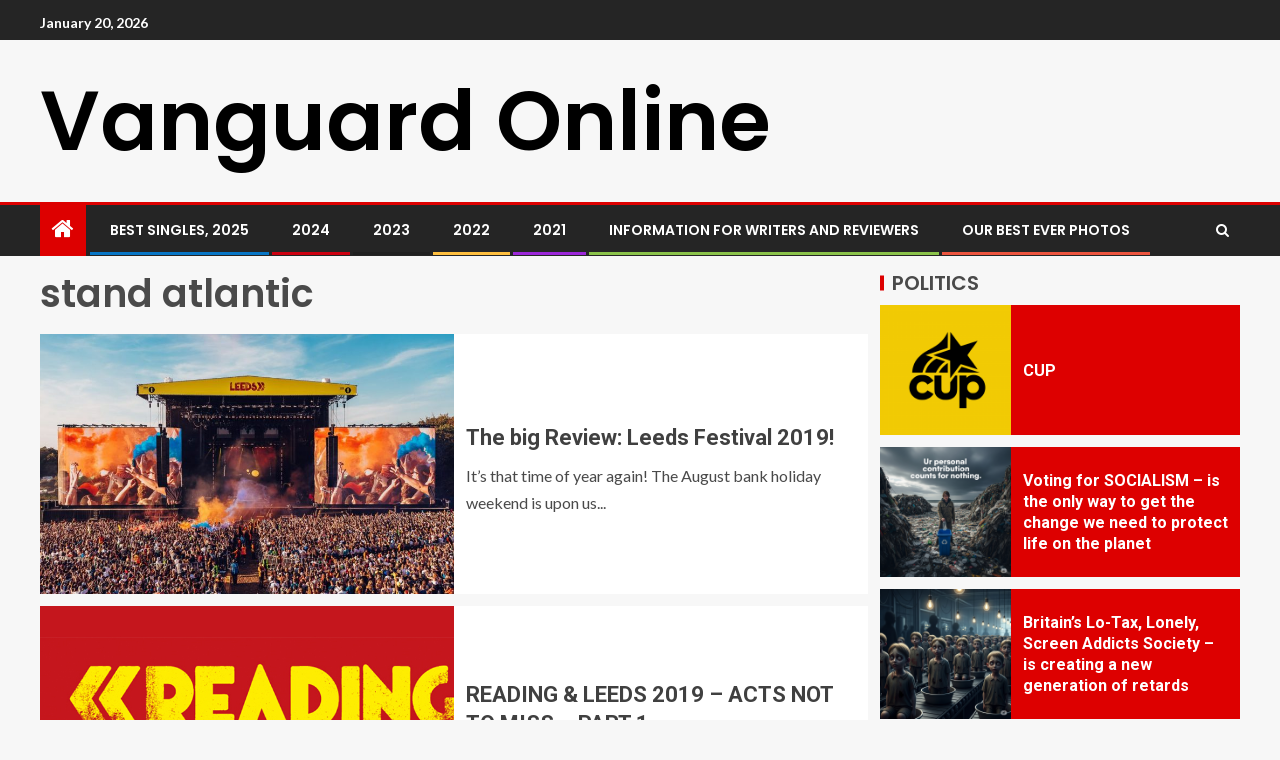

--- FILE ---
content_type: text/html; charset=UTF-8
request_url: https://www.vanguard-online.co.uk/tag/stand-atlantic/
body_size: 26148
content:
<!doctype html>
<html lang="en-US">
<head>
    <meta charset="UTF-8">
    <meta name="viewport" content="width=device-width, initial-scale=1">
    <link rel="profile" href="http://gmpg.org/xfn/11">

    <title>stand atlantic &#8211; Vanguard Online</title>
<meta name='robots' content='max-image-preview:large' />
<link rel='dns-prefetch' href='//www.vanguard-online.co.uk' />
<link rel='dns-prefetch' href='//stats.wp.com' />
<link rel='dns-prefetch' href='//fonts.googleapis.com' />
<link rel="alternate" type="application/rss+xml" title="Vanguard Online &raquo; Feed" href="https://www.vanguard-online.co.uk/feed/" />
<link rel="alternate" type="application/rss+xml" title="Vanguard Online &raquo; Comments Feed" href="https://www.vanguard-online.co.uk/comments/feed/" />
<link rel="alternate" type="application/rss+xml" title="Vanguard Online &raquo; stand atlantic Tag Feed" href="https://www.vanguard-online.co.uk/tag/stand-atlantic/feed/" />
<style id='wp-img-auto-sizes-contain-inline-css' type='text/css'>
img:is([sizes=auto i],[sizes^="auto," i]){contain-intrinsic-size:3000px 1500px}
/*# sourceURL=wp-img-auto-sizes-contain-inline-css */
</style>
<link rel='stylesheet' id='wpauthor-blocks-fontawesome-front-css' href='https://www.vanguard-online.co.uk/wp-content/plugins/wp-post-author/assets/fontawesome/css/all.css' type='text/css' media='all' />
<link rel='stylesheet' id='wpauthor-frontend-block-style-css-css' href='https://www.vanguard-online.co.uk/wp-content/plugins/wp-post-author/assets/dist/blocks.style.build.css' type='text/css' media='all' />
<link rel='stylesheet' id='latest-posts-block-fontawesome-front-css' href='https://www.vanguard-online.co.uk/wp-content/plugins/latest-posts-block-lite/src/assets/fontawesome/css/all.css' type='text/css' media='all' />
<link rel='stylesheet' id='latest-posts-block-frontend-block-style-css-css' href='https://www.vanguard-online.co.uk/wp-content/plugins/latest-posts-block-lite/dist/blocks.style.build.css' type='text/css' media='all' />
<link rel='stylesheet' id='twb-open-sans-css' href='https://fonts.googleapis.com/css?family=Open+Sans%3A300%2C400%2C500%2C600%2C700%2C800&#038;display=swap' type='text/css' media='all' />
<link rel='stylesheet' id='twbbwg-global-css' href='https://www.vanguard-online.co.uk/wp-content/plugins/photo-gallery/booster/assets/css/global.css' type='text/css' media='all' />
<style id='wp-emoji-styles-inline-css' type='text/css'>

	img.wp-smiley, img.emoji {
		display: inline !important;
		border: none !important;
		box-shadow: none !important;
		height: 1em !important;
		width: 1em !important;
		margin: 0 0.07em !important;
		vertical-align: -0.1em !important;
		background: none !important;
		padding: 0 !important;
	}
/*# sourceURL=wp-emoji-styles-inline-css */
</style>
<style id='wp-block-library-inline-css' type='text/css'>
:root{--wp-block-synced-color:#7a00df;--wp-block-synced-color--rgb:122,0,223;--wp-bound-block-color:var(--wp-block-synced-color);--wp-editor-canvas-background:#ddd;--wp-admin-theme-color:#007cba;--wp-admin-theme-color--rgb:0,124,186;--wp-admin-theme-color-darker-10:#006ba1;--wp-admin-theme-color-darker-10--rgb:0,107,160.5;--wp-admin-theme-color-darker-20:#005a87;--wp-admin-theme-color-darker-20--rgb:0,90,135;--wp-admin-border-width-focus:2px}@media (min-resolution:192dpi){:root{--wp-admin-border-width-focus:1.5px}}.wp-element-button{cursor:pointer}:root .has-very-light-gray-background-color{background-color:#eee}:root .has-very-dark-gray-background-color{background-color:#313131}:root .has-very-light-gray-color{color:#eee}:root .has-very-dark-gray-color{color:#313131}:root .has-vivid-green-cyan-to-vivid-cyan-blue-gradient-background{background:linear-gradient(135deg,#00d084,#0693e3)}:root .has-purple-crush-gradient-background{background:linear-gradient(135deg,#34e2e4,#4721fb 50%,#ab1dfe)}:root .has-hazy-dawn-gradient-background{background:linear-gradient(135deg,#faaca8,#dad0ec)}:root .has-subdued-olive-gradient-background{background:linear-gradient(135deg,#fafae1,#67a671)}:root .has-atomic-cream-gradient-background{background:linear-gradient(135deg,#fdd79a,#004a59)}:root .has-nightshade-gradient-background{background:linear-gradient(135deg,#330968,#31cdcf)}:root .has-midnight-gradient-background{background:linear-gradient(135deg,#020381,#2874fc)}:root{--wp--preset--font-size--normal:16px;--wp--preset--font-size--huge:42px}.has-regular-font-size{font-size:1em}.has-larger-font-size{font-size:2.625em}.has-normal-font-size{font-size:var(--wp--preset--font-size--normal)}.has-huge-font-size{font-size:var(--wp--preset--font-size--huge)}.has-text-align-center{text-align:center}.has-text-align-left{text-align:left}.has-text-align-right{text-align:right}.has-fit-text{white-space:nowrap!important}#end-resizable-editor-section{display:none}.aligncenter{clear:both}.items-justified-left{justify-content:flex-start}.items-justified-center{justify-content:center}.items-justified-right{justify-content:flex-end}.items-justified-space-between{justify-content:space-between}.screen-reader-text{border:0;clip-path:inset(50%);height:1px;margin:-1px;overflow:hidden;padding:0;position:absolute;width:1px;word-wrap:normal!important}.screen-reader-text:focus{background-color:#ddd;clip-path:none;color:#444;display:block;font-size:1em;height:auto;left:5px;line-height:normal;padding:15px 23px 14px;text-decoration:none;top:5px;width:auto;z-index:100000}html :where(.has-border-color){border-style:solid}html :where([style*=border-top-color]){border-top-style:solid}html :where([style*=border-right-color]){border-right-style:solid}html :where([style*=border-bottom-color]){border-bottom-style:solid}html :where([style*=border-left-color]){border-left-style:solid}html :where([style*=border-width]){border-style:solid}html :where([style*=border-top-width]){border-top-style:solid}html :where([style*=border-right-width]){border-right-style:solid}html :where([style*=border-bottom-width]){border-bottom-style:solid}html :where([style*=border-left-width]){border-left-style:solid}html :where(img[class*=wp-image-]){height:auto;max-width:100%}:where(figure){margin:0 0 1em}html :where(.is-position-sticky){--wp-admin--admin-bar--position-offset:var(--wp-admin--admin-bar--height,0px)}@media screen and (max-width:600px){html :where(.is-position-sticky){--wp-admin--admin-bar--position-offset:0px}}

/*# sourceURL=wp-block-library-inline-css */
</style><style id='wp-block-paragraph-inline-css' type='text/css'>
.is-small-text{font-size:.875em}.is-regular-text{font-size:1em}.is-large-text{font-size:2.25em}.is-larger-text{font-size:3em}.has-drop-cap:not(:focus):first-letter{float:left;font-size:8.4em;font-style:normal;font-weight:100;line-height:.68;margin:.05em .1em 0 0;text-transform:uppercase}body.rtl .has-drop-cap:not(:focus):first-letter{float:none;margin-left:.1em}p.has-drop-cap.has-background{overflow:hidden}:root :where(p.has-background){padding:1.25em 2.375em}:where(p.has-text-color:not(.has-link-color)) a{color:inherit}p.has-text-align-left[style*="writing-mode:vertical-lr"],p.has-text-align-right[style*="writing-mode:vertical-rl"]{rotate:180deg}
/*# sourceURL=https://www.vanguard-online.co.uk/wp-includes/blocks/paragraph/style.min.css */
</style>
<style id='global-styles-inline-css' type='text/css'>
:root{--wp--preset--aspect-ratio--square: 1;--wp--preset--aspect-ratio--4-3: 4/3;--wp--preset--aspect-ratio--3-4: 3/4;--wp--preset--aspect-ratio--3-2: 3/2;--wp--preset--aspect-ratio--2-3: 2/3;--wp--preset--aspect-ratio--16-9: 16/9;--wp--preset--aspect-ratio--9-16: 9/16;--wp--preset--color--black: #000000;--wp--preset--color--cyan-bluish-gray: #abb8c3;--wp--preset--color--white: #ffffff;--wp--preset--color--pale-pink: #f78da7;--wp--preset--color--vivid-red: #cf2e2e;--wp--preset--color--luminous-vivid-orange: #ff6900;--wp--preset--color--luminous-vivid-amber: #fcb900;--wp--preset--color--light-green-cyan: #7bdcb5;--wp--preset--color--vivid-green-cyan: #00d084;--wp--preset--color--pale-cyan-blue: #8ed1fc;--wp--preset--color--vivid-cyan-blue: #0693e3;--wp--preset--color--vivid-purple: #9b51e0;--wp--preset--gradient--vivid-cyan-blue-to-vivid-purple: linear-gradient(135deg,rgb(6,147,227) 0%,rgb(155,81,224) 100%);--wp--preset--gradient--light-green-cyan-to-vivid-green-cyan: linear-gradient(135deg,rgb(122,220,180) 0%,rgb(0,208,130) 100%);--wp--preset--gradient--luminous-vivid-amber-to-luminous-vivid-orange: linear-gradient(135deg,rgb(252,185,0) 0%,rgb(255,105,0) 100%);--wp--preset--gradient--luminous-vivid-orange-to-vivid-red: linear-gradient(135deg,rgb(255,105,0) 0%,rgb(207,46,46) 100%);--wp--preset--gradient--very-light-gray-to-cyan-bluish-gray: linear-gradient(135deg,rgb(238,238,238) 0%,rgb(169,184,195) 100%);--wp--preset--gradient--cool-to-warm-spectrum: linear-gradient(135deg,rgb(74,234,220) 0%,rgb(151,120,209) 20%,rgb(207,42,186) 40%,rgb(238,44,130) 60%,rgb(251,105,98) 80%,rgb(254,248,76) 100%);--wp--preset--gradient--blush-light-purple: linear-gradient(135deg,rgb(255,206,236) 0%,rgb(152,150,240) 100%);--wp--preset--gradient--blush-bordeaux: linear-gradient(135deg,rgb(254,205,165) 0%,rgb(254,45,45) 50%,rgb(107,0,62) 100%);--wp--preset--gradient--luminous-dusk: linear-gradient(135deg,rgb(255,203,112) 0%,rgb(199,81,192) 50%,rgb(65,88,208) 100%);--wp--preset--gradient--pale-ocean: linear-gradient(135deg,rgb(255,245,203) 0%,rgb(182,227,212) 50%,rgb(51,167,181) 100%);--wp--preset--gradient--electric-grass: linear-gradient(135deg,rgb(202,248,128) 0%,rgb(113,206,126) 100%);--wp--preset--gradient--midnight: linear-gradient(135deg,rgb(2,3,129) 0%,rgb(40,116,252) 100%);--wp--preset--font-size--small: 13px;--wp--preset--font-size--medium: 20px;--wp--preset--font-size--large: 36px;--wp--preset--font-size--x-large: 42px;--wp--preset--spacing--20: 0.44rem;--wp--preset--spacing--30: 0.67rem;--wp--preset--spacing--40: 1rem;--wp--preset--spacing--50: 1.5rem;--wp--preset--spacing--60: 2.25rem;--wp--preset--spacing--70: 3.38rem;--wp--preset--spacing--80: 5.06rem;--wp--preset--shadow--natural: 6px 6px 9px rgba(0, 0, 0, 0.2);--wp--preset--shadow--deep: 12px 12px 50px rgba(0, 0, 0, 0.4);--wp--preset--shadow--sharp: 6px 6px 0px rgba(0, 0, 0, 0.2);--wp--preset--shadow--outlined: 6px 6px 0px -3px rgb(255, 255, 255), 6px 6px rgb(0, 0, 0);--wp--preset--shadow--crisp: 6px 6px 0px rgb(0, 0, 0);}:root { --wp--style--global--content-size: 805px;--wp--style--global--wide-size: 1200px; }:where(body) { margin: 0; }.wp-site-blocks > .alignleft { float: left; margin-right: 2em; }.wp-site-blocks > .alignright { float: right; margin-left: 2em; }.wp-site-blocks > .aligncenter { justify-content: center; margin-left: auto; margin-right: auto; }:where(.wp-site-blocks) > * { margin-block-start: 24px; margin-block-end: 0; }:where(.wp-site-blocks) > :first-child { margin-block-start: 0; }:where(.wp-site-blocks) > :last-child { margin-block-end: 0; }:root { --wp--style--block-gap: 24px; }:root :where(.is-layout-flow) > :first-child{margin-block-start: 0;}:root :where(.is-layout-flow) > :last-child{margin-block-end: 0;}:root :where(.is-layout-flow) > *{margin-block-start: 24px;margin-block-end: 0;}:root :where(.is-layout-constrained) > :first-child{margin-block-start: 0;}:root :where(.is-layout-constrained) > :last-child{margin-block-end: 0;}:root :where(.is-layout-constrained) > *{margin-block-start: 24px;margin-block-end: 0;}:root :where(.is-layout-flex){gap: 24px;}:root :where(.is-layout-grid){gap: 24px;}.is-layout-flow > .alignleft{float: left;margin-inline-start: 0;margin-inline-end: 2em;}.is-layout-flow > .alignright{float: right;margin-inline-start: 2em;margin-inline-end: 0;}.is-layout-flow > .aligncenter{margin-left: auto !important;margin-right: auto !important;}.is-layout-constrained > .alignleft{float: left;margin-inline-start: 0;margin-inline-end: 2em;}.is-layout-constrained > .alignright{float: right;margin-inline-start: 2em;margin-inline-end: 0;}.is-layout-constrained > .aligncenter{margin-left: auto !important;margin-right: auto !important;}.is-layout-constrained > :where(:not(.alignleft):not(.alignright):not(.alignfull)){max-width: var(--wp--style--global--content-size);margin-left: auto !important;margin-right: auto !important;}.is-layout-constrained > .alignwide{max-width: var(--wp--style--global--wide-size);}body .is-layout-flex{display: flex;}.is-layout-flex{flex-wrap: wrap;align-items: center;}.is-layout-flex > :is(*, div){margin: 0;}body .is-layout-grid{display: grid;}.is-layout-grid > :is(*, div){margin: 0;}body{padding-top: 0px;padding-right: 0px;padding-bottom: 0px;padding-left: 0px;}a:where(:not(.wp-element-button)){text-decoration: none;}:root :where(.wp-element-button, .wp-block-button__link){background-color: #32373c;border-radius: 0;border-width: 0;color: #fff;font-family: inherit;font-size: inherit;font-style: inherit;font-weight: inherit;letter-spacing: inherit;line-height: inherit;padding-top: calc(0.667em + 2px);padding-right: calc(1.333em + 2px);padding-bottom: calc(0.667em + 2px);padding-left: calc(1.333em + 2px);text-decoration: none;text-transform: inherit;}.has-black-color{color: var(--wp--preset--color--black) !important;}.has-cyan-bluish-gray-color{color: var(--wp--preset--color--cyan-bluish-gray) !important;}.has-white-color{color: var(--wp--preset--color--white) !important;}.has-pale-pink-color{color: var(--wp--preset--color--pale-pink) !important;}.has-vivid-red-color{color: var(--wp--preset--color--vivid-red) !important;}.has-luminous-vivid-orange-color{color: var(--wp--preset--color--luminous-vivid-orange) !important;}.has-luminous-vivid-amber-color{color: var(--wp--preset--color--luminous-vivid-amber) !important;}.has-light-green-cyan-color{color: var(--wp--preset--color--light-green-cyan) !important;}.has-vivid-green-cyan-color{color: var(--wp--preset--color--vivid-green-cyan) !important;}.has-pale-cyan-blue-color{color: var(--wp--preset--color--pale-cyan-blue) !important;}.has-vivid-cyan-blue-color{color: var(--wp--preset--color--vivid-cyan-blue) !important;}.has-vivid-purple-color{color: var(--wp--preset--color--vivid-purple) !important;}.has-black-background-color{background-color: var(--wp--preset--color--black) !important;}.has-cyan-bluish-gray-background-color{background-color: var(--wp--preset--color--cyan-bluish-gray) !important;}.has-white-background-color{background-color: var(--wp--preset--color--white) !important;}.has-pale-pink-background-color{background-color: var(--wp--preset--color--pale-pink) !important;}.has-vivid-red-background-color{background-color: var(--wp--preset--color--vivid-red) !important;}.has-luminous-vivid-orange-background-color{background-color: var(--wp--preset--color--luminous-vivid-orange) !important;}.has-luminous-vivid-amber-background-color{background-color: var(--wp--preset--color--luminous-vivid-amber) !important;}.has-light-green-cyan-background-color{background-color: var(--wp--preset--color--light-green-cyan) !important;}.has-vivid-green-cyan-background-color{background-color: var(--wp--preset--color--vivid-green-cyan) !important;}.has-pale-cyan-blue-background-color{background-color: var(--wp--preset--color--pale-cyan-blue) !important;}.has-vivid-cyan-blue-background-color{background-color: var(--wp--preset--color--vivid-cyan-blue) !important;}.has-vivid-purple-background-color{background-color: var(--wp--preset--color--vivid-purple) !important;}.has-black-border-color{border-color: var(--wp--preset--color--black) !important;}.has-cyan-bluish-gray-border-color{border-color: var(--wp--preset--color--cyan-bluish-gray) !important;}.has-white-border-color{border-color: var(--wp--preset--color--white) !important;}.has-pale-pink-border-color{border-color: var(--wp--preset--color--pale-pink) !important;}.has-vivid-red-border-color{border-color: var(--wp--preset--color--vivid-red) !important;}.has-luminous-vivid-orange-border-color{border-color: var(--wp--preset--color--luminous-vivid-orange) !important;}.has-luminous-vivid-amber-border-color{border-color: var(--wp--preset--color--luminous-vivid-amber) !important;}.has-light-green-cyan-border-color{border-color: var(--wp--preset--color--light-green-cyan) !important;}.has-vivid-green-cyan-border-color{border-color: var(--wp--preset--color--vivid-green-cyan) !important;}.has-pale-cyan-blue-border-color{border-color: var(--wp--preset--color--pale-cyan-blue) !important;}.has-vivid-cyan-blue-border-color{border-color: var(--wp--preset--color--vivid-cyan-blue) !important;}.has-vivid-purple-border-color{border-color: var(--wp--preset--color--vivid-purple) !important;}.has-vivid-cyan-blue-to-vivid-purple-gradient-background{background: var(--wp--preset--gradient--vivid-cyan-blue-to-vivid-purple) !important;}.has-light-green-cyan-to-vivid-green-cyan-gradient-background{background: var(--wp--preset--gradient--light-green-cyan-to-vivid-green-cyan) !important;}.has-luminous-vivid-amber-to-luminous-vivid-orange-gradient-background{background: var(--wp--preset--gradient--luminous-vivid-amber-to-luminous-vivid-orange) !important;}.has-luminous-vivid-orange-to-vivid-red-gradient-background{background: var(--wp--preset--gradient--luminous-vivid-orange-to-vivid-red) !important;}.has-very-light-gray-to-cyan-bluish-gray-gradient-background{background: var(--wp--preset--gradient--very-light-gray-to-cyan-bluish-gray) !important;}.has-cool-to-warm-spectrum-gradient-background{background: var(--wp--preset--gradient--cool-to-warm-spectrum) !important;}.has-blush-light-purple-gradient-background{background: var(--wp--preset--gradient--blush-light-purple) !important;}.has-blush-bordeaux-gradient-background{background: var(--wp--preset--gradient--blush-bordeaux) !important;}.has-luminous-dusk-gradient-background{background: var(--wp--preset--gradient--luminous-dusk) !important;}.has-pale-ocean-gradient-background{background: var(--wp--preset--gradient--pale-ocean) !important;}.has-electric-grass-gradient-background{background: var(--wp--preset--gradient--electric-grass) !important;}.has-midnight-gradient-background{background: var(--wp--preset--gradient--midnight) !important;}.has-small-font-size{font-size: var(--wp--preset--font-size--small) !important;}.has-medium-font-size{font-size: var(--wp--preset--font-size--medium) !important;}.has-large-font-size{font-size: var(--wp--preset--font-size--large) !important;}.has-x-large-font-size{font-size: var(--wp--preset--font-size--x-large) !important;}
/*# sourceURL=global-styles-inline-css */
</style>

<link rel='stylesheet' id='bwg_fonts-css' href='https://www.vanguard-online.co.uk/wp-content/plugins/photo-gallery/css/bwg-fonts/fonts.css' type='text/css' media='all' />
<link rel='stylesheet' id='sumoselect-css' href='https://www.vanguard-online.co.uk/wp-content/plugins/photo-gallery/css/sumoselect.min.css' type='text/css' media='all' />
<link rel='stylesheet' id='mCustomScrollbar-css' href='https://www.vanguard-online.co.uk/wp-content/plugins/photo-gallery/css/jquery.mCustomScrollbar.min.css' type='text/css' media='all' />
<link rel='stylesheet' id='bwg_frontend-css' href='https://www.vanguard-online.co.uk/wp-content/plugins/photo-gallery/css/styles.min.css' type='text/css' media='all' />
<link rel='stylesheet' id='widgetopts-styles-css' href='https://www.vanguard-online.co.uk/wp-content/plugins/widget-options/assets/css/widget-options.css' type='text/css' media='all' />
<link rel='stylesheet' id='aft-icons-css' href='https://www.vanguard-online.co.uk/wp-content/themes/enternews/assets/icons/style.css' type='text/css' media='all' />
<link rel='stylesheet' id='bootstrap-css' href='https://www.vanguard-online.co.uk/wp-content/themes/enternews/assets/bootstrap/css/bootstrap.min.css' type='text/css' media='all' />
<link rel='stylesheet' id='slick-css-css' href='https://www.vanguard-online.co.uk/wp-content/themes/enternews/assets/slick/css/slick.min.css' type='text/css' media='all' />
<link rel='stylesheet' id='sidr-css' href='https://www.vanguard-online.co.uk/wp-content/themes/enternews/assets/sidr/css/jquery.sidr.dark.css' type='text/css' media='all' />
<link rel='stylesheet' id='magnific-popup-css' href='https://www.vanguard-online.co.uk/wp-content/themes/enternews/assets/magnific-popup/magnific-popup.css' type='text/css' media='all' />
<link rel='stylesheet' id='enternews-google-fonts-css' href='https://fonts.googleapis.com/css?family=Lato:400,300,400italic,900,700|Poppins:300,400,500,600,700|Roboto:100,300,400,500,700&#038;subset=latin,latin-ext' type='text/css' media='all' />
<link rel='stylesheet' id='enternews-style-css' href='https://www.vanguard-online.co.uk/wp-content/themes/enternews/style.css' type='text/css' media='all' />
<style id='enternews-style-inline-css' type='text/css'>

        
            body,
            button,
            input,
            select,
            optgroup,
            textarea,
            p,
            .min-read,
            .enternews-widget.widget ul.cat-links li a
            {
            font-family: Lato;
            }
        
                    .enternews-widget.widget ul.nav-tabs li a,
            .nav-tabs>li,
            .main-navigation ul li a,
            body .post-excerpt,
            .sidebar-area .social-widget-menu ul li a .screen-reader-text,
            .site-title, h1, h2, h3, h4, h5, h6 {
            font-family: Poppins;
            }
        
                    .enternews-widget.widget .widget-title + ul li a,
            h4.af-author-display-name,
            .exclusive-posts .marquee a .circle-title-texts h4,
            .read-title h4 {
            font-family: Roboto;
            }

        

                    #af-preloader{
            background-color: #f5f2ee            }
        
        
            body.aft-default-mode .aft-widget-background-secondary-background.widget.enternews_youtube_video_slider_widget .widget-block .af-widget-body,
            body .post-excerpt::before,
            .enternews-widget .woocommerce-product-search button[type="submit"],
            body .enternews_author_info_widget.aft-widget-background-secondary-background.widget .widget-block,
            body .aft-widget-background-secondary-background.widget .widget-block .read-single,
            .secondary-sidebar-background #secondary,
            body .enternews_tabbed_posts_widget .nav-tabs > li > a.active,
            body .enternews_tabbed_posts_widget .nav-tabs > li > a.active:hover,
            body.aft-default-mode .enternews_posts_slider_widget.aft-widget-background-secondary-background .widget-block,
            body.aft-dark-mode .enternews_posts_slider_widget.aft-widget-background-secondary-background .widget-block,

            .aft-widget-background-secondary-background .social-widget-menu ul li a,
            .aft-widget-background-secondary-background .social-widget-menu ul li a[href*="facebook.com"],
            .aft-widget-background-secondary-background .social-widget-menu ul li a[href*="dribble.com"],
            .aft-widget-background-secondary-background .social-widget-menu ul li a[href*="vk.com"],
            .aft-widget-background-secondary-background .social-widget-menu ul li a[href*="x.com"],
            .aft-widget-background-secondary-background .social-widget-menu ul li a[href*="twitter.com"],
            .aft-widget-background-secondary-background .social-widget-menu ul li a[href*="linkedin.com"],
            .aft-widget-background-secondary-background .social-widget-menu ul li a[href*="instagram.com"],
            .aft-widget-background-secondary-background .social-widget-menu ul li a[href*="youtube.com"],
            .aft-widget-background-secondary-background .social-widget-menu ul li a[href*="vimeo.com"],
            .aft-widget-background-secondary-background .social-widget-menu ul li a[href*="pinterest.com"],
            .aft-widget-background-secondary-background .social-widget-menu ul li a[href*="tumblr.com"],
            .aft-widget-background-secondary-background .social-widget-menu ul li a[href*="wordpress.org"],
            .aft-widget-background-secondary-background .social-widget-menu ul li a[href*="whatsapp.com"],
            .aft-widget-background-secondary-background .social-widget-menu ul li a[href*="reddit.com"],
            .aft-widget-background-secondary-background .social-widget-menu ul li a[href*="t.me"],
            .aft-widget-background-secondary-background .social-widget-menu ul li a[href*="ok.ru"],
            .aft-widget-background-secondary-background .social-widget-menu ul li a[href*="wechat.com"],
            .aft-widget-background-secondary-background .social-widget-menu ul li a[href*="weibo.com"],
            .aft-widget-background-secondary-background .social-widget-menu ul li a[href*="github.com"],

            body.aft-dark-mode .is-style-fill a.wp-block-button__link:not(.has-text-color),
            body.aft-default-mode .is-style-fill a.wp-block-button__link:not(.has-text-color),

            body.aft-default-mode .aft-main-banner-section .af-banner-carousel-1.secondary-background,
            body.aft-dark-mode .aft-main-banner-section .af-banner-carousel-1.secondary-background,

            body.aft-default-mode .aft-main-banner-section .af-editors-pick .secondary-background .af-sec-post .read-single,
            body.aft-dark-mode .aft-main-banner-section .af-editors-pick .secondary-background .af-sec-post .read-single,

            body.aft-default-mode .aft-main-banner-section .af-trending-news-part .trending-posts.secondary-background .read-single,
            body.aft-dark-mode .aft-main-banner-section .af-trending-news-part .trending-posts.secondary-background .read-single,

            body.aft-dark-mode.alternative-sidebar-background #secondary .widget-title .header-after::before,
            body.aft-default-mode .wp-block-group .wp-block-comments-title::before,
            body.aft-default-mode .wp-block-group .wp-block-heading::before,
            body.aft-default-mode .wp-block-search__label::before,
            body .widget-title .header-after:before,
            body .widget-title .category-color-1.header-after::before,
            body .header-style1 .header-right-part .popular-tag-custom-link > div.custom-menu-link a > span,
            body .aft-home-icon,
            body.aft-dark-mode input[type="submit"],
            body .entry-header-details .af-post-format i:after,
            body.aft-default-mode .enternews-pagination .nav-links .page-numbers.current,
            body #scroll-up,
            .wp-block-search__button,
            body.aft-dark-mode button,
            body.aft-dark-mode input[type="button"],
            body.aft-dark-mode input[type="reset"],
            body.aft-dark-mode input[type="submit"],
            body input[type="reset"],
            body input[type="submit"],
            body input[type="button"],
            body .inner-suscribe input[type=submit],
            body .widget-title .header-after:after,
            body .widget-title .category-color-1.header-after:after,
            body.aft-default-mode .inner-suscribe input[type=submit],
            body.aft-default-mode .enternews_tabbed_posts_widget .nav-tabs > li > a.active:hover,
            body.aft-default-mode .enternews_tabbed_posts_widget .nav-tabs > li > a.active,
            body .aft-main-banner-section .aft-trending-latest-popular .nav-tabs>li.active,
            body .header-style1 .header-right-part > div.custom-menu-link > a,
            body .aft-popular-taxonomies-lists ul li a span.tag-count,
            body .aft-widget-background-secondary-background.widget .widget-block .read-single
            {
            background-color: #dd0000;
            }
            body.aft-dark-mode .is-style-outline a.wp-block-button__link:not(.has-text-color):hover,
            body.aft-default-mode .is-style-outline a.wp-block-button__link:not(.has-text-color):hover,
            body.aft-dark-mode .is-style-outline a.wp-block-button__link:not(.has-text-color),
            body.aft-default-mode .is-style-outline a.wp-block-button__link:not(.has-text-color),
            body.aft-dark-mode:not(.alternative-sidebar-background) #secondary .color-pad .wp-calendar-nav span a:not(.enternews-categories),
            body .enternews-pagination .nav-links .page-numbers:not(.current),
            body.aft-dark-mode .site-footer #wp-calendar tfoot tr td a,
            body.aft-dark-mode #wp-calendar tfoot td a,
            body.aft-default-mode .site-footer #wp-calendar tfoot tr td a,
            body.aft-default-mode #wp-calendar tfoot td a,
            body.aft-dark-mode #wp-calendar tfoot td a,
            body.aft-default-mode .wp-calendar-nav span a,
            body.aft-default-mode .wp-calendar-nav span a:visited,
            body.aft-dark-mode .wp-calendar-nav span a,
            body.aft-dark-mode #wp-calendar tbody td a,
            body.aft-dark-mode #wp-calendar tbody td#today,
            body.aft-dark-mode:not(.alternative-sidebar-background) #secondary .color-pad #wp-calendar tbody td a:not(.enternews-categories),
            body.aft-default-mode #wp-calendar tbody td#today,
            body.aft-default-mode #wp-calendar tbody td a,
            body.aft-default-mode .sticky .read-title h4 a:before {
            color: #dd0000;
            }

            body .post-excerpt {
            border-left-color: #dd0000;
            }

            body.aft-dark-mode .read-img .min-read-post-comment:after,
            body.aft-default-mode .read-img .min-read-post-comment:after{
            border-top-color: #dd0000;
            }

            body .af-fancy-spinner .af-ring:nth-child(1){
            border-right-color: #dd0000;
            }
            body.aft-dark-mode .enternews-pagination .nav-links .page-numbers.current {
            background-color: #dd0000;
            }
            body.aft-dark-mode .is-style-outline a.wp-block-button__link:not(.has-text-color),
            body.aft-default-mode .is-style-outline a.wp-block-button__link:not(.has-text-color),
            body.aft-dark-mode .enternews-pagination .nav-links .page-numbers,
            body.aft-default-mode .enternews-pagination .nav-links .page-numbers,
            body .af-sp-wave:after,
            body .bottom-bar{
            border-color: #dd0000;
            }

        
        .elementor-default .elementor-section.elementor-section-full_width > .elementor-container,
        .elementor-default .elementor-section.elementor-section-boxed > .elementor-container,
        .elementor-page .elementor-section.elementor-section-full_width > .elementor-container,
        .elementor-page .elementor-section.elementor-section-boxed > .elementor-container{
        max-width: 1200px;
        }
        .full-width-content .elementor-section-stretched,
        .align-content-left .elementor-section-stretched,
        .align-content-right .elementor-section-stretched {
        max-width: 100%;
        left: 0 !important;
        }

/*# sourceURL=enternews-style-inline-css */
</style>
<link rel='stylesheet' id='awpa-wp-post-author-styles-css' href='https://www.vanguard-online.co.uk/wp-content/plugins/wp-post-author/assets/css/awpa-frontend-style.css' type='text/css' media='all' />
<style id='awpa-wp-post-author-styles-inline-css' type='text/css'>

                .wp_post_author_widget .wp-post-author-meta .awpa-display-name > a:hover,
                body .wp-post-author-wrap .awpa-display-name > a:hover {
                    color: #b81e1e;
                }
                .wp-post-author-meta .wp-post-author-meta-more-posts a.awpa-more-posts:hover, 
                .awpa-review-field .right-star .awpa-rating-button:not(:disabled):hover {
                    color: #b81e1e;
                    border-color: #b81e1e;
                }
            
/*# sourceURL=awpa-wp-post-author-styles-inline-css */
</style>
<script type="text/javascript" src="https://www.vanguard-online.co.uk/wp-includes/js/jquery/jquery.min.js" id="jquery-core-js"></script>
<script type="text/javascript" src="https://www.vanguard-online.co.uk/wp-includes/js/jquery/jquery-migrate.min.js" id="jquery-migrate-js"></script>
<script type="text/javascript" src="https://www.vanguard-online.co.uk/wp-content/plugins/photo-gallery/booster/assets/js/circle-progress.js" id="twbbwg-circle-js"></script>
<script type="text/javascript" id="twbbwg-global-js-extra">
/* <![CDATA[ */
var twb = {"nonce":"1210f26106","ajax_url":"https://www.vanguard-online.co.uk/wp-admin/admin-ajax.php","plugin_url":"https://www.vanguard-online.co.uk/wp-content/plugins/photo-gallery/booster","href":"https://www.vanguard-online.co.uk/wp-admin/admin.php?page=twbbwg_photo-gallery"};
var twb = {"nonce":"1210f26106","ajax_url":"https://www.vanguard-online.co.uk/wp-admin/admin-ajax.php","plugin_url":"https://www.vanguard-online.co.uk/wp-content/plugins/photo-gallery/booster","href":"https://www.vanguard-online.co.uk/wp-admin/admin.php?page=twbbwg_photo-gallery"};
//# sourceURL=twbbwg-global-js-extra
/* ]]> */
</script>
<script type="text/javascript" src="https://www.vanguard-online.co.uk/wp-content/plugins/photo-gallery/booster/assets/js/global.js" id="twbbwg-global-js"></script>
<script type="text/javascript" src="https://www.vanguard-online.co.uk/wp-content/plugins/photo-gallery/js/jquery.sumoselect.min.js" id="sumoselect-js"></script>
<script type="text/javascript" src="https://www.vanguard-online.co.uk/wp-content/plugins/photo-gallery/js/tocca.min.js" id="bwg_mobile-js"></script>
<script type="text/javascript" src="https://www.vanguard-online.co.uk/wp-content/plugins/photo-gallery/js/jquery.mCustomScrollbar.concat.min.js" id="mCustomScrollbar-js"></script>
<script type="text/javascript" src="https://www.vanguard-online.co.uk/wp-content/plugins/photo-gallery/js/jquery.fullscreen.min.js" id="jquery-fullscreen-js"></script>
<script type="text/javascript" id="bwg_frontend-js-extra">
/* <![CDATA[ */
var bwg_objectsL10n = {"bwg_field_required":"field is required.","bwg_mail_validation":"This is not a valid email address.","bwg_search_result":"There are no images matching your search.","bwg_select_tag":"Select Tag","bwg_order_by":"Order By","bwg_search":"Search","bwg_show_ecommerce":"Show Ecommerce","bwg_hide_ecommerce":"Hide Ecommerce","bwg_show_comments":"Show Comments","bwg_hide_comments":"Hide Comments","bwg_restore":"Restore","bwg_maximize":"Maximize","bwg_fullscreen":"Fullscreen","bwg_exit_fullscreen":"Exit Fullscreen","bwg_search_tag":"SEARCH...","bwg_tag_no_match":"No tags found","bwg_all_tags_selected":"All tags selected","bwg_tags_selected":"tags selected","play":"Play","pause":"Pause","is_pro":"","bwg_play":"Play","bwg_pause":"Pause","bwg_hide_info":"Hide info","bwg_show_info":"Show info","bwg_hide_rating":"Hide rating","bwg_show_rating":"Show rating","ok":"Ok","cancel":"Cancel","select_all":"Select all","lazy_load":"0","lazy_loader":"https://www.vanguard-online.co.uk/wp-content/plugins/photo-gallery/images/ajax_loader.png","front_ajax":"0","bwg_tag_see_all":"see all tags","bwg_tag_see_less":"see less tags"};
//# sourceURL=bwg_frontend-js-extra
/* ]]> */
</script>
<script type="text/javascript" src="https://www.vanguard-online.co.uk/wp-content/plugins/photo-gallery/js/scripts.min.js" id="bwg_frontend-js"></script>
<script type="text/javascript" src="https://www.vanguard-online.co.uk/wp-content/plugins/wp-post-author/assets/js/awpa-frontend-scripts.js" id="awpa-custom-bg-scripts-js"></script>
<link rel="https://api.w.org/" href="https://www.vanguard-online.co.uk/wp-json/" /><link rel="alternate" title="JSON" type="application/json" href="https://www.vanguard-online.co.uk/wp-json/wp/v2/tags/2168" /><link rel="EditURI" type="application/rsd+xml" title="RSD" href="https://www.vanguard-online.co.uk/xmlrpc.php?rsd" />

	<style>img#wpstats{display:none}</style>
		        <style type="text/css">
                        body .site-title a,
            .site-header .site-branding .site-title a:visited,
            .site-header .site-branding .site-title a:hover,
            .site-description {
                color: #000000;
            }

            .header-layout-3 .site-header .site-branding .site-title,
            .site-branding .site-title {
                font-size: 84px;
            }

            @media only screen and (max-width: 640px) {
                .site-branding .site-title {
                    font-size: 40px;

                }
            }

            @media only screen and (max-width: 375px) {
                .site-branding .site-title {
                    font-size: 32px;

                }
            }

            
            

        </style>
        <link rel="icon" href="https://www.vanguard-online.co.uk/wp-content/uploads/2021/10/Screenshot-2021-10-12-at-11.20.38-50x50.png" sizes="32x32" />
<link rel="icon" href="https://www.vanguard-online.co.uk/wp-content/uploads/2021/10/Screenshot-2021-10-12-at-11.20.38.png" sizes="192x192" />
<link rel="apple-touch-icon" href="https://www.vanguard-online.co.uk/wp-content/uploads/2021/10/Screenshot-2021-10-12-at-11.20.38.png" />
<meta name="msapplication-TileImage" content="https://www.vanguard-online.co.uk/wp-content/uploads/2021/10/Screenshot-2021-10-12-at-11.20.38.png" />
		<style type="text/css" id="wp-custom-css">
			get_the_author()		</style>
		<link rel='stylesheet' id='remove-style-meta-css' href='https://www.vanguard-online.co.uk/wp-content/plugins/wp-author-date-and-meta-remover/css/entrymetastyle.css' type='text/css' media='all' />
<link rel='stylesheet' id='jetpack-swiper-library-css' href='https://www.vanguard-online.co.uk/wp-content/plugins/jetpack/_inc/blocks/swiper.css' type='text/css' media='all' />
<link rel='stylesheet' id='jetpack-carousel-css' href='https://www.vanguard-online.co.uk/wp-content/plugins/jetpack/modules/carousel/jetpack-carousel.css' type='text/css' media='all' />
</head>

<body class="archive tag tag-stand-atlantic tag-2168 wp-embed-responsive wp-theme-enternews hfeed aft-sticky-sidebar aft-default-mode default-sidebar-background header-image-default aft-main-banner-boxed aft-hide-comment-count-in-list aft-hide-minutes-read-in-list aft-hide-date-author-in-list default-content-layout content-with-single-sidebar align-content-left">
    <div id="af-preloader">
        <div class="spinner">
            <div class="af-preloader-bar"></div>
        </div>
    </div>

<div id="page" class="site">
    <a class="skip-link screen-reader-text" href="#content">Skip to content</a>


    
    <header id="masthead" class="header-style1 header-layout-side">

          <div class="top-header">
        <div class="container-wrapper">
            <div class="top-bar-flex">
                <div class="top-bar-left col-66">
                    <div class="date-bar-left">
                                                    <span class="topbar-date">
                                        January 20, 2026                                    </span>

                                                                    </div>
                                            <div class="af-secondary-menu">
                            <div class="container-wrapper">
                                
                            </div>
                        </div>
                                        </div>

                <div class="top-bar-right col-3">
  						<span class="aft-small-social-menu">
  							  						</span>
                </div>
            </div>
        </div>

    </div>
<div class="main-header  "
     data-background="">
    <div class="container-wrapper">
        <div class="af-container-row af-flex-container af-main-header-container">

            
            <div class="af-flex-container af-inner-header-container pad aft-no-side-promo">

                <div class="logo-brand af-inner-item">
                    <div class="site-branding">
                                                    <p class="site-title font-family-1">
                                <a href="https://www.vanguard-online.co.uk/"
                                   rel="home">Vanguard Online</a>
                            </p>
                                                                    </div>
                </div>

                

                            </div>

        </div>
    </div>

</div>


      <div class="header-menu-part">
        <div id="main-navigation-bar" class="bottom-bar">
          <div class="navigation-section-wrapper">
            <div class="container-wrapper">
              <div class="header-middle-part">
                <div class="navigation-container">
                  <nav class="main-navigation clearfix">
                                          <span class="aft-home-icon">
                                                <a href="https://www.vanguard-online.co.uk" aria-label="Home">
                          <i class="fa fa-home"
                            aria-hidden="true"></i>
                        </a>
                      </span>
                                        <div class="main-navigation-container-items-wrapper">
                      <span
                        class="toggle-menu"
                        role="button"
                        aria-controls="primary-menu"
                        aria-expanded="false"
                        tabindex="0"
                        aria-label="Menu"
                        aria-expanded="false">
                        <a href="javascript:void(0)" aria-label="Menu" class="aft-void-menu">
                          <span class="screen-reader-text">
                            Primary Menu                          </span>
                          <i class="ham"></i>
                        </a>
                      </span>
                      <div class="menu main-menu menu-desktop show-menu-border"><ul id="primary-menu" class="menu"><li id="menu-item-26507" class="menu-item menu-item-type-post_type menu-item-object-page menu-item-26507"><a href="https://www.vanguard-online.co.uk/vanguard-online-singles-chart-2025/">Best Singles, 2025</a></li>
<li id="menu-item-24981" class="menu-item menu-item-type-post_type menu-item-object-page menu-item-24981"><a href="https://www.vanguard-online.co.uk/vanguard-online-singles-chart-2024/">2024</a></li>
<li id="menu-item-24982" class="menu-item menu-item-type-post_type menu-item-object-page menu-item-24982"><a href="https://www.vanguard-online.co.uk/vanguard-online-chart-2023/">2023</a></li>
<li id="menu-item-24983" class="menu-item menu-item-type-post_type menu-item-object-page menu-item-24983"><a href="https://www.vanguard-online.co.uk/vanguard-online-chart-2022/">2022</a></li>
<li id="menu-item-24984" class="menu-item menu-item-type-post_type menu-item-object-page menu-item-24984"><a href="https://www.vanguard-online.co.uk/vanguard-online-chart-2021/">2021</a></li>
<li id="menu-item-24985" class="menu-item menu-item-type-post_type menu-item-object-page menu-item-home menu-item-24985"><a href="https://www.vanguard-online.co.uk/">Information for writers and reviewers</a></li>
<li id="menu-item-24986" class="menu-item menu-item-type-post_type menu-item-object-page menu-item-24986"><a href="https://www.vanguard-online.co.uk/our-top-100-photos/">Our best ever photos</a></li>
</ul></div>                    </div>
                  </nav>
                </div>
              </div>
              <div class="header-right-part">
                <div class="af-search-wrap">
                  <div class="search-overlay">
                    <a href="#" title="Search" aria-label="Search" class="search-icon">
                      <i class="fa fa-search"></i>
                    </a>
                    <div class="af-search-form">
                      <form role="search" method="get" class="search-form" action="https://www.vanguard-online.co.uk/">
				<label>
					<span class="screen-reader-text">Search for:</span>
					<input type="search" class="search-field" placeholder="Search &hellip;" value="" name="s" />
				</label>
				<input type="submit" class="search-submit" value="Search" />
			</form>                    </div>
                  </div>
                </div>
                <div class="popular-tag-custom-link">
                  
                </div>
              </div>
            </div>
          </div>
        </div>
      </div>

    </header>

    <!-- end slider-section -->

    
           


    <div id="content" class="container-wrapper ">
<div class="af-container-block-wrapper clearfix">
    <div id="primary" class="content-area">
        <main id="main" class="site-main">

			
                <header class="header-title-wrapper1">
					<h1 class="page-title">stand atlantic</h1>                </header><!-- .header-title-wrapper -->
				        <div class="af-container-row aft-archive-wrapper clearfix archive-layout-list">
		


		            <article id="post-16232" class="latest-posts-list col-1 float-l pad archive-layout-list archive-image-left post-16232 post type-post status-publish format-standard has-post-thumbnail hentry category-festivals category-live tag-a-day-to-remember tag-against-the-current tag-blossoms tag-charlie-xcx tag-enter-shikari tag-featured tag-foo-fighters tag-frank-carter tag-hot-milk tag-leeds tag-leeds-fest tag-leeds-festival tag-milk-teeth tag-post-malone tag-pvris tag-reading-and-leeds tag-review tag-royal-blood tag-sea-girls tag-stand-atlantic tag-swmrs tag-the-1975 tag-the-faim tag-the-hunna tag-the-japanese-house tag-twenty-one-pilots tag-twin-atlantic tag-wombats tag-you-me-at-six" >
				<div class="archive-list-post list-style">
  <div class="read-single color-pad">

    <div class="read-img pos-rel col-2 float-l read-bg-img af-sec-list-img">
              <img width="713" height="475" src="https://www.vanguard-online.co.uk/wp-content/uploads/2019/09/the_wombats184_website_image_jlyj_standard-1024x682.jpg" class="attachment-enternews-medium size-enternews-medium wp-post-image" alt="" decoding="async" fetchpriority="high" srcset="https://www.vanguard-online.co.uk/wp-content/uploads/2019/09/the_wombats184_website_image_jlyj_standard-1024x682.jpg 1024w, https://www.vanguard-online.co.uk/wp-content/uploads/2019/09/the_wombats184_website_image_jlyj_standard-1024x682-300x200.jpg 300w, https://www.vanguard-online.co.uk/wp-content/uploads/2019/09/the_wombats184_website_image_jlyj_standard-1024x682-768x512.jpg 768w, https://www.vanguard-online.co.uk/wp-content/uploads/2019/09/the_wombats184_website_image_jlyj_standard-1024x682-134x90.jpg 134w" sizes="(max-width: 713px) 100vw, 713px" data-attachment-id="16234" data-permalink="https://www.vanguard-online.co.uk/the-big-review-leeds-festival-2019/the_wombats184_website_image_jlyj_standard-1024x682/" data-orig-file="https://www.vanguard-online.co.uk/wp-content/uploads/2019/09/the_wombats184_website_image_jlyj_standard-1024x682.jpg" data-orig-size="1024,682" data-comments-opened="1" data-image-meta="{&quot;aperture&quot;:&quot;0&quot;,&quot;credit&quot;:&quot;&quot;,&quot;camera&quot;:&quot;&quot;,&quot;caption&quot;:&quot;&quot;,&quot;created_timestamp&quot;:&quot;0&quot;,&quot;copyright&quot;:&quot;&quot;,&quot;focal_length&quot;:&quot;0&quot;,&quot;iso&quot;:&quot;0&quot;,&quot;shutter_speed&quot;:&quot;0&quot;,&quot;title&quot;:&quot;&quot;,&quot;orientation&quot;:&quot;0&quot;}" data-image-title="the_wombats184_website_image_jlyj_standard-1024&amp;#215;682" data-image-description="" data-image-caption="" data-medium-file="https://www.vanguard-online.co.uk/wp-content/uploads/2019/09/the_wombats184_website_image_jlyj_standard-1024x682-300x200.jpg" data-large-file="https://www.vanguard-online.co.uk/wp-content/uploads/2019/09/the_wombats184_website_image_jlyj_standard-1024x682-1024x682.jpg" />            <div class="min-read-post-format">
                <span class="min-read-item">
                  </span>
      </div>

      <a href="https://www.vanguard-online.co.uk/the-big-review-leeds-festival-2019/" aria-label="The big Review: Leeds Festival 2019!"></a>
      <div class="read-categories af-category-inside-img">
              </div>
    </div>


    <div class="read-details col-2 float-l pad af-sec-list-txt color-tp-pad">

      <div class="read-title">
        <h4>
          <a href="https://www.vanguard-online.co.uk/the-big-review-leeds-festival-2019/">The big Review: Leeds Festival 2019!</a>
        </h4>
      </div>
      <div class="entry-meta">
        
      <span class="author-links">

                  <span class="item-metadata posts-date">
            <i class="fa fa-clock-o"></i>
            September 2, 2019          </span>
                
          <span class="item-metadata posts-author byline">
            <i class="fa fa-pencil-square-o"></i>
                            <a href="https://www.vanguard-online.co.uk/author/dannypeart/">
                    Danny Peart                </a>
                          </span>
          
      </span>
          </div>
      <div class="read-descprition full-item-discription">
        <div class="post-description">
          It’s that time of year again! The August bank holiday weekend is upon us...        </div>
      </div>
    </div>
  </div>
  </div>            </article>
		
		


		            <article id="post-16023" class="latest-posts-list col-1 float-l pad archive-layout-list archive-image-left post-16023 post type-post status-publish format-standard has-post-thumbnail hentry category-festivals tag-a-day-to-remember tag-bastille tag-chvrches tag-enter-shikari tag-featured tag-festival tag-foo-fighters tag-hot-milk tag-leeds tag-leeds-festival tag-news tag-preview tag-reading tag-stand-atlantic tag-the-faim" >
				<div class="archive-list-post list-style">
  <div class="read-single color-pad">

    <div class="read-img pos-rel col-2 float-l read-bg-img af-sec-list-img">
              <img width="720" height="405" src="https://www.vanguard-online.co.uk/wp-content/uploads/2019/08/ReadingLeeds2019.jpg" class="attachment-enternews-medium size-enternews-medium wp-post-image" alt="" decoding="async" srcset="https://www.vanguard-online.co.uk/wp-content/uploads/2019/08/ReadingLeeds2019.jpg 738w, https://www.vanguard-online.co.uk/wp-content/uploads/2019/08/ReadingLeeds2019-300x169.jpg 300w" sizes="(max-width: 720px) 100vw, 720px" data-attachment-id="15994" data-permalink="https://www.vanguard-online.co.uk/50-new-names-come-crashing-into-leeds-2019-including-royal-blood-charli-xcx-you-me-at-six-lil-uzi-vert-and-more/readingleeds2019/" data-orig-file="https://www.vanguard-online.co.uk/wp-content/uploads/2019/08/ReadingLeeds2019.jpg" data-orig-size="738,415" data-comments-opened="1" data-image-meta="{&quot;aperture&quot;:&quot;0&quot;,&quot;credit&quot;:&quot;&quot;,&quot;camera&quot;:&quot;&quot;,&quot;caption&quot;:&quot;&quot;,&quot;created_timestamp&quot;:&quot;0&quot;,&quot;copyright&quot;:&quot;&quot;,&quot;focal_length&quot;:&quot;0&quot;,&quot;iso&quot;:&quot;0&quot;,&quot;shutter_speed&quot;:&quot;0&quot;,&quot;title&quot;:&quot;&quot;,&quot;orientation&quot;:&quot;1&quot;}" data-image-title="ReadingLeeds2019" data-image-description="" data-image-caption="" data-medium-file="https://www.vanguard-online.co.uk/wp-content/uploads/2019/08/ReadingLeeds2019-300x169.jpg" data-large-file="https://www.vanguard-online.co.uk/wp-content/uploads/2019/08/ReadingLeeds2019.jpg" />            <div class="min-read-post-format">
                <span class="min-read-item">
                  </span>
      </div>

      <a href="https://www.vanguard-online.co.uk/reading-leeds-2019-acts-not-to-miss-part-1/" aria-label="READING &#038; LEEDS 2019 &#8211; ACTS NOT TO MISS  &#8211; PART 1"></a>
      <div class="read-categories af-category-inside-img">
              </div>
    </div>


    <div class="read-details col-2 float-l pad af-sec-list-txt color-tp-pad">

      <div class="read-title">
        <h4>
          <a href="https://www.vanguard-online.co.uk/reading-leeds-2019-acts-not-to-miss-part-1/">READING &#038; LEEDS 2019 &#8211; ACTS NOT TO MISS  &#8211; PART 1</a>
        </h4>
      </div>
      <div class="entry-meta">
        
      <span class="author-links">

                  <span class="item-metadata posts-date">
            <i class="fa fa-clock-o"></i>
            August 10, 2019          </span>
                
          <span class="item-metadata posts-author byline">
            <i class="fa fa-pencil-square-o"></i>
                            <a href="https://www.vanguard-online.co.uk/author/dannypeart/">
                    Danny Peart                </a>
                          </span>
          
      </span>
          </div>
      <div class="read-descprition full-item-discription">
        <div class="post-description">
          READING &amp; LEEDS 2019 – ACTS NOT TO MISS (LEEDS FIRDAY / READING SUNDAY)...        </div>
      </div>
    </div>
  </div>
  </div>            </article>
		
		


		            <article id="post-14802" class="latest-posts-list col-1 float-l pad archive-layout-list archive-image-left post-14802 post type-post status-publish format-standard has-post-thumbnail hentry category-photography category-punk-rock category-uncategorized tag-featured tag-key-club tag-leeds tag-shaded tag-stand-atlantic" >
				<div class="archive-list-post list-style">
  <div class="read-single color-pad">

    <div class="read-img pos-rel col-2 float-l read-bg-img af-sec-list-img">
              <img width="610" height="404" src="https://www.vanguard-online.co.uk/wp-content/uploads/2019/03/DSC05042.jpg" class="attachment-enternews-medium size-enternews-medium wp-post-image" alt="" decoding="async" srcset="https://www.vanguard-online.co.uk/wp-content/uploads/2019/03/DSC05042.jpg 610w, https://www.vanguard-online.co.uk/wp-content/uploads/2019/03/DSC05042-300x199.jpg 300w, https://www.vanguard-online.co.uk/wp-content/uploads/2019/03/DSC05042-134x90.jpg 134w" sizes="(max-width: 610px) 100vw, 610px" data-attachment-id="14809" data-permalink="https://www.vanguard-online.co.uk/shaded-key-club-29-03-2019/dsc05042/" data-orig-file="https://www.vanguard-online.co.uk/wp-content/uploads/2019/03/DSC05042.jpg" data-orig-size="610,404" data-comments-opened="1" data-image-meta="{&quot;aperture&quot;:&quot;0&quot;,&quot;credit&quot;:&quot;&quot;,&quot;camera&quot;:&quot;&quot;,&quot;caption&quot;:&quot;&quot;,&quot;created_timestamp&quot;:&quot;0&quot;,&quot;copyright&quot;:&quot;&quot;,&quot;focal_length&quot;:&quot;0&quot;,&quot;iso&quot;:&quot;0&quot;,&quot;shutter_speed&quot;:&quot;0&quot;,&quot;title&quot;:&quot;&quot;,&quot;orientation&quot;:&quot;0&quot;}" data-image-title="DSC05042" data-image-description="" data-image-caption="" data-medium-file="https://www.vanguard-online.co.uk/wp-content/uploads/2019/03/DSC05042-300x199.jpg" data-large-file="https://www.vanguard-online.co.uk/wp-content/uploads/2019/03/DSC05042.jpg" />            <div class="min-read-post-format">
                <span class="min-read-item">
                  </span>
      </div>

      <a href="https://www.vanguard-online.co.uk/shaded-key-club-29-03-2019/" aria-label="Shaded @ Key Club | 29.03.2019"></a>
      <div class="read-categories af-category-inside-img">
              </div>
    </div>


    <div class="read-details col-2 float-l pad af-sec-list-txt color-tp-pad">

      <div class="read-title">
        <h4>
          <a href="https://www.vanguard-online.co.uk/shaded-key-club-29-03-2019/">Shaded @ Key Club | 29.03.2019</a>
        </h4>
      </div>
      <div class="entry-meta">
        
      <span class="author-links">

                  <span class="item-metadata posts-date">
            <i class="fa fa-clock-o"></i>
            March 30, 2019          </span>
                
          <span class="item-metadata posts-author byline">
            <i class="fa fa-pencil-square-o"></i>
                            <a href="https://www.vanguard-online.co.uk/author/amy-harrison/">
                    Amy Harrison                </a>
                          </span>
          
      </span>
          </div>
      <div class="read-descprition full-item-discription">
        <div class="post-description">
          Shaded played at Key Club in Leeds, supporting Stand Atlantic, on Friday 29th March...        </div>
      </div>
    </div>
  </div>
  </div>            </article>
		
		


		            <article id="post-12314" class="latest-posts-list col-1 float-l pad archive-layout-list archive-image-left post-12314 post type-post status-publish format-standard has-post-thumbnail hentry category-festivals category-live tag-2053 tag-cant-swim tag-comeback-kid tag-counterparts tag-creeper tag-every-time-i-die tag-featured tag-festival tag-frank-carter tag-good-charlotte tag-holding-absence tag-jimmy-eat-world tag-leeds tag-leeds-arena tag-live-2 tag-loathe tag-lphotography tag-moose-blood tag-northlane tag-photos tag-pvris tag-review tag-slam-dunk tag-slam-dunk-festival tag-sleeping-with-sirens tag-stand-atlantic tag-taking-back-sunday tag-the-faim tag-twin-atlantic" >
				<div class="archive-list-post list-style">
  <div class="read-single color-pad">

    <div class="read-img pos-rel col-2 float-l read-bg-img af-sec-list-img">
              <img width="713" height="475" src="https://www.vanguard-online.co.uk/wp-content/uploads/2018/06/389A2961-copy.jpg" class="attachment-enternews-medium size-enternews-medium wp-post-image" alt="" decoding="async" loading="lazy" srcset="https://www.vanguard-online.co.uk/wp-content/uploads/2018/06/389A2961-copy.jpg 1500w, https://www.vanguard-online.co.uk/wp-content/uploads/2018/06/389A2961-copy-300x200.jpg 300w, https://www.vanguard-online.co.uk/wp-content/uploads/2018/06/389A2961-copy-1024x683.jpg 1024w, https://www.vanguard-online.co.uk/wp-content/uploads/2018/06/389A2961-copy-134x90.jpg 134w" sizes="auto, (max-width: 713px) 100vw, 713px" data-attachment-id="12325" data-permalink="https://www.vanguard-online.co.uk/review-good-charlotte-jimmy-eat-world-go-head-to-head-at-slam-dunk-2018/389a2961-copy/" data-orig-file="https://www.vanguard-online.co.uk/wp-content/uploads/2018/06/389A2961-copy.jpg" data-orig-size="1500,1000" data-comments-opened="1" data-image-meta="{&quot;aperture&quot;:&quot;2.8&quot;,&quot;credit&quot;:&quot;DANNY PEART&quot;,&quot;camera&quot;:&quot;Canon EOS 5D Mark IV&quot;,&quot;caption&quot;:&quot;&quot;,&quot;created_timestamp&quot;:&quot;1527367345&quot;,&quot;copyright&quot;:&quot;COPYRIGHT DANNY PEART&quot;,&quot;focal_length&quot;:&quot;24&quot;,&quot;iso&quot;:&quot;1250&quot;,&quot;shutter_speed&quot;:&quot;0.0025&quot;,&quot;title&quot;:&quot;&quot;,&quot;orientation&quot;:&quot;1&quot;}" data-image-title="slam dunk © danny peart 2018" data-image-description="" data-image-caption="" data-medium-file="https://www.vanguard-online.co.uk/wp-content/uploads/2018/06/389A2961-copy-300x200.jpg" data-large-file="https://www.vanguard-online.co.uk/wp-content/uploads/2018/06/389A2961-copy-1024x683.jpg" />            <div class="min-read-post-format">
                <span class="min-read-item">
                  </span>
      </div>

      <a href="https://www.vanguard-online.co.uk/review-good-charlotte-jimmy-eat-world-go-head-to-head-at-slam-dunk-2018/" aria-label="Review: Good Charlotte &#038; Jimmy Eat World go head to head at Slam Dunk 2018"></a>
      <div class="read-categories af-category-inside-img">
              </div>
    </div>


    <div class="read-details col-2 float-l pad af-sec-list-txt color-tp-pad">

      <div class="read-title">
        <h4>
          <a href="https://www.vanguard-online.co.uk/review-good-charlotte-jimmy-eat-world-go-head-to-head-at-slam-dunk-2018/">Review: Good Charlotte &#038; Jimmy Eat World go head to head at Slam Dunk 2018</a>
        </h4>
      </div>
      <div class="entry-meta">
        
      <span class="author-links">

                  <span class="item-metadata posts-date">
            <i class="fa fa-clock-o"></i>
            June 5, 2018          </span>
                
          <span class="item-metadata posts-author byline">
            <i class="fa fa-pencil-square-o"></i>
                            <a href="https://www.vanguard-online.co.uk/author/dannypeart/">
                    Danny Peart                </a>
                          </span>
          
      </span>
          </div>
      <div class="read-descprition full-item-discription">
        <div class="post-description">
          Slam Dunk Festival – North – Leeds City Centre – 26/05/18 It’s Slam Dunk...        </div>
      </div>
    </div>
  </div>
  </div>            </article>
		
		


		            <article id="post-12051" class="latest-posts-list col-1 float-l pad archive-layout-list archive-image-left post-12051 post type-post status-publish format-standard has-post-thumbnail hentry category-news tag-2053 tag-every-time-i-die tag-featured tag-festival tag-frank-carter tag-good-charlotte tag-jimmy-eat-world tag-northlane tag-preview tag-pvris tag-slam-dunk tag-stand-atlantic tag-taking-back-sunday tag-twin-atlantic" >
				<div class="archive-list-post list-style">
  <div class="read-single color-pad">

    <div class="read-img pos-rel col-2 float-l read-bg-img af-sec-list-img">
              <img width="663" height="442" src="https://www.vanguard-online.co.uk/wp-content/uploads/2018/01/slam_dunk.jpg" class="attachment-enternews-medium size-enternews-medium wp-post-image" alt="" decoding="async" loading="lazy" srcset="https://www.vanguard-online.co.uk/wp-content/uploads/2018/01/slam_dunk.jpg 663w, https://www.vanguard-online.co.uk/wp-content/uploads/2018/01/slam_dunk-300x200.jpg 300w, https://www.vanguard-online.co.uk/wp-content/uploads/2018/01/slam_dunk-134x90.jpg 134w" sizes="auto, (max-width: 663px) 100vw, 663px" data-attachment-id="11280" data-permalink="https://www.vanguard-online.co.uk/slam-dunk-festival-2018-announce-twin-atlantic-northlane-and-more-acts-to-the-line-up/slam_dunk/" data-orig-file="https://www.vanguard-online.co.uk/wp-content/uploads/2018/01/slam_dunk.jpg" data-orig-size="663,442" data-comments-opened="1" data-image-meta="{&quot;aperture&quot;:&quot;0&quot;,&quot;credit&quot;:&quot;&quot;,&quot;camera&quot;:&quot;&quot;,&quot;caption&quot;:&quot;&quot;,&quot;created_timestamp&quot;:&quot;0&quot;,&quot;copyright&quot;:&quot;&quot;,&quot;focal_length&quot;:&quot;0&quot;,&quot;iso&quot;:&quot;0&quot;,&quot;shutter_speed&quot;:&quot;0&quot;,&quot;title&quot;:&quot;&quot;,&quot;orientation&quot;:&quot;1&quot;}" data-image-title="slam_dunk" data-image-description="" data-image-caption="" data-medium-file="https://www.vanguard-online.co.uk/wp-content/uploads/2018/01/slam_dunk-300x200.jpg" data-large-file="https://www.vanguard-online.co.uk/wp-content/uploads/2018/01/slam_dunk.jpg" />            <div class="min-read-post-format">
                <span class="min-read-item">
                  </span>
      </div>

      <a href="https://www.vanguard-online.co.uk/preview-slam-dunk-2018-10-acts-not-to-be-missed/" aria-label="Preview: Slam Dunk 2018 – 10 acts not to be missed!"></a>
      <div class="read-categories af-category-inside-img">
              </div>
    </div>


    <div class="read-details col-2 float-l pad af-sec-list-txt color-tp-pad">

      <div class="read-title">
        <h4>
          <a href="https://www.vanguard-online.co.uk/preview-slam-dunk-2018-10-acts-not-to-be-missed/">Preview: Slam Dunk 2018 – 10 acts not to be missed!</a>
        </h4>
      </div>
      <div class="entry-meta">
        
      <span class="author-links">

                  <span class="item-metadata posts-date">
            <i class="fa fa-clock-o"></i>
            May 12, 2018          </span>
                
          <span class="item-metadata posts-author byline">
            <i class="fa fa-pencil-square-o"></i>
                            <a href="https://www.vanguard-online.co.uk/author/dannypeart/">
                    Danny Peart                </a>
                          </span>
          
      </span>
          </div>
      <div class="read-descprition full-item-discription">
        <div class="post-description">
          Slam Dunk Festival is finally just a couple of weeks away! It’s one of...        </div>
      </div>
    </div>
  </div>
  </div>            </article>
		
		


		            <article id="post-11972" class="latest-posts-list col-1 float-l pad archive-layout-list archive-image-left post-11972 post type-post status-publish format-standard has-post-thumbnail hentry category-interview tag-2053 tag-featured tag-festival tag-interview tag-news tag-slam-dunk tag-slam-dunk-festival tag-stand-atlantic" >
				<div class="archive-list-post list-style">
  <div class="read-single color-pad">

    <div class="read-img pos-rel col-2 float-l read-bg-img af-sec-list-img">
              <img width="711" height="475" src="https://www.vanguard-online.co.uk/wp-content/uploads/2018/05/DSC00571.jpg" class="attachment-enternews-medium size-enternews-medium wp-post-image" alt="" decoding="async" loading="lazy" srcset="https://www.vanguard-online.co.uk/wp-content/uploads/2018/05/DSC00571.jpg 2048w, https://www.vanguard-online.co.uk/wp-content/uploads/2018/05/DSC00571-300x200.jpg 300w, https://www.vanguard-online.co.uk/wp-content/uploads/2018/05/DSC00571-1024x684.jpg 1024w, https://www.vanguard-online.co.uk/wp-content/uploads/2018/05/DSC00571-134x90.jpg 134w" sizes="auto, (max-width: 711px) 100vw, 711px" data-attachment-id="11973" data-permalink="https://www.vanguard-online.co.uk/interivew-slam-dunk-festival-preview-stand-atlantic/dsc00571/" data-orig-file="https://www.vanguard-online.co.uk/wp-content/uploads/2018/05/DSC00571.jpg" data-orig-size="2048,1368" data-comments-opened="1" data-image-meta="{&quot;aperture&quot;:&quot;1.3&quot;,&quot;credit&quot;:&quot;&quot;,&quot;camera&quot;:&quot;ILCE-7SM2&quot;,&quot;caption&quot;:&quot;&quot;,&quot;created_timestamp&quot;:&quot;1485804003&quot;,&quot;copyright&quot;:&quot;&quot;,&quot;focal_length&quot;:&quot;50&quot;,&quot;iso&quot;:&quot;800&quot;,&quot;shutter_speed&quot;:&quot;0.004&quot;,&quot;title&quot;:&quot;&quot;,&quot;orientation&quot;:&quot;0&quot;}" data-image-title="stand atlantic" data-image-description="" data-image-caption="" data-medium-file="https://www.vanguard-online.co.uk/wp-content/uploads/2018/05/DSC00571-300x200.jpg" data-large-file="https://www.vanguard-online.co.uk/wp-content/uploads/2018/05/DSC00571-1024x684.jpg" />            <div class="min-read-post-format">
                <span class="min-read-item">
                  </span>
      </div>

      <a href="https://www.vanguard-online.co.uk/interivew-slam-dunk-festival-preview-stand-atlantic/" aria-label="Interivew: Slam Dunk Festival preview – Stand Atlantic"></a>
      <div class="read-categories af-category-inside-img">
              </div>
    </div>


    <div class="read-details col-2 float-l pad af-sec-list-txt color-tp-pad">

      <div class="read-title">
        <h4>
          <a href="https://www.vanguard-online.co.uk/interivew-slam-dunk-festival-preview-stand-atlantic/">Interivew: Slam Dunk Festival preview – Stand Atlantic</a>
        </h4>
      </div>
      <div class="entry-meta">
        
      <span class="author-links">

                  <span class="item-metadata posts-date">
            <i class="fa fa-clock-o"></i>
            May 3, 2018          </span>
                
          <span class="item-metadata posts-author byline">
            <i class="fa fa-pencil-square-o"></i>
                            <a href="https://www.vanguard-online.co.uk/author/dannypeart/">
                    Danny Peart                </a>
                          </span>
          
      </span>
          </div>
      <div class="read-descprition full-item-discription">
        <div class="post-description">
          There’s quite a few acts making their debut appearance at Slam Dunk Festival this...        </div>
      </div>
    </div>
  </div>
  </div>            </article>
		
		        </div>
	
            <div class="col-1">
                <div class="enternews-pagination">
					                </div>
            </div>
        </main><!-- #main -->
    </div><!-- #primary -->





<div id="secondary" class="sidebar-area sidebar-sticky-top">
        <aside class="widget-area color-pad">
                  <div id="enternews_posts_list-13" class="widget enternews-widget enternews_posts_list list-layout aft-widget-background-secondary-background solid-background">              <div class="em-title-subtitle-wrap">
                      <h4 class="widget-title header-after1">
              <span class="header-after">
                Politics              </span>
            </h4>
          
        </div>
                  <div class="widget-block widget-wrapper">
        <div class="af-container-row clearfix">
          
              <div class="col-2 pad float-l af-double-column list-style" data-mh="af-feat-list">
                <div class="read-single color-pad">
                  <div class="read-img pos-rel col-4 float-l read-bg-img">
                    <img width="150" height="150" src="https://www.vanguard-online.co.uk/wp-content/uploads/2025/10/Logo_CUP_2025.svg_-150x150.png" class="attachment-thumbnail size-thumbnail wp-post-image" alt="" decoding="async" loading="lazy" srcset="https://www.vanguard-online.co.uk/wp-content/uploads/2025/10/Logo_CUP_2025.svg_-150x150.png 150w, https://www.vanguard-online.co.uk/wp-content/uploads/2025/10/Logo_CUP_2025.svg_-300x300.png 300w, https://www.vanguard-online.co.uk/wp-content/uploads/2025/10/Logo_CUP_2025.svg_-1024x1024.png 1024w, https://www.vanguard-online.co.uk/wp-content/uploads/2025/10/Logo_CUP_2025.svg_-768x768.png 768w, https://www.vanguard-online.co.uk/wp-content/uploads/2025/10/Logo_CUP_2025.svg_-1536x1536.png 1536w, https://www.vanguard-online.co.uk/wp-content/uploads/2025/10/Logo_CUP_2025.svg_-45x45.png 45w, https://www.vanguard-online.co.uk/wp-content/uploads/2025/10/Logo_CUP_2025.svg_-50x50.png 50w, https://www.vanguard-online.co.uk/wp-content/uploads/2025/10/Logo_CUP_2025.svg_.png 1920w" sizes="auto, (max-width: 150px) 100vw, 150px" data-attachment-id="27288" data-permalink="https://www.vanguard-online.co.uk/cup/logo_cup_2025-svg/" data-orig-file="https://www.vanguard-online.co.uk/wp-content/uploads/2025/10/Logo_CUP_2025.svg_.png" data-orig-size="1920,1920" data-comments-opened="1" data-image-meta="{&quot;aperture&quot;:&quot;0&quot;,&quot;credit&quot;:&quot;&quot;,&quot;camera&quot;:&quot;&quot;,&quot;caption&quot;:&quot;&quot;,&quot;created_timestamp&quot;:&quot;0&quot;,&quot;copyright&quot;:&quot;&quot;,&quot;focal_length&quot;:&quot;0&quot;,&quot;iso&quot;:&quot;0&quot;,&quot;shutter_speed&quot;:&quot;0&quot;,&quot;title&quot;:&quot;&quot;,&quot;orientation&quot;:&quot;0&quot;}" data-image-title="Logo_CUP_2025.svg" data-image-description="" data-image-caption="" data-medium-file="https://www.vanguard-online.co.uk/wp-content/uploads/2025/10/Logo_CUP_2025.svg_-300x300.png" data-large-file="https://www.vanguard-online.co.uk/wp-content/uploads/2025/10/Logo_CUP_2025.svg_-1024x1024.png" />
                    <a href="https://www.vanguard-online.co.uk/cup/" aria-label="CUP"></a>
                  </div>
                  <div class="read-details col-75 float-l pad color-tp-pad">
                    <div class="read-categories">

                                          </div>
                    <div class="read-title">
                      <h4>
                        <a href="https://www.vanguard-online.co.uk/cup/" aria-label="CUP">CUP</a>
                      </h4>
                    </div>
                    <div class="entry-meta">
                                            
      <span class="author-links">

                  <span class="item-metadata posts-date">
            <i class="fa fa-clock-o"></i>
            October 3, 2025          </span>
                
          <span class="item-metadata posts-author byline">
            <i class="fa fa-pencil-square-o"></i>
                            <a href="https://www.vanguard-online.co.uk/author/vanguardonline/">
                    Vanguard Online                </a>
                                
                      </span>
          
      </span>
                        </div>
                  </div>
                </div>
              </div>
          
              <div class="col-2 pad float-l af-double-column list-style" data-mh="af-feat-list">
                <div class="read-single color-pad">
                  <div class="read-img pos-rel col-4 float-l read-bg-img">
                    <img width="150" height="150" src="https://www.vanguard-online.co.uk/wp-content/uploads/2025/08/Ur-personal-contribution-counts-for-nothing-150x150.png" class="attachment-thumbnail size-thumbnail wp-post-image" alt="" decoding="async" loading="lazy" srcset="https://www.vanguard-online.co.uk/wp-content/uploads/2025/08/Ur-personal-contribution-counts-for-nothing-150x150.png 150w, https://www.vanguard-online.co.uk/wp-content/uploads/2025/08/Ur-personal-contribution-counts-for-nothing-300x300.png 300w, https://www.vanguard-online.co.uk/wp-content/uploads/2025/08/Ur-personal-contribution-counts-for-nothing-1024x1024.png 1024w, https://www.vanguard-online.co.uk/wp-content/uploads/2025/08/Ur-personal-contribution-counts-for-nothing-768x768.png 768w, https://www.vanguard-online.co.uk/wp-content/uploads/2025/08/Ur-personal-contribution-counts-for-nothing-1536x1536.png 1536w, https://www.vanguard-online.co.uk/wp-content/uploads/2025/08/Ur-personal-contribution-counts-for-nothing-45x45.png 45w, https://www.vanguard-online.co.uk/wp-content/uploads/2025/08/Ur-personal-contribution-counts-for-nothing-50x50.png 50w, https://www.vanguard-online.co.uk/wp-content/uploads/2025/08/Ur-personal-contribution-counts-for-nothing.png 2048w" sizes="auto, (max-width: 150px) 100vw, 150px" data-attachment-id="27165" data-permalink="https://www.vanguard-online.co.uk/voting-for-socialism-is-the-only-way-to-get-the-change-we-need-to-protect-life-on-the-planet/ur-personal-contribution-counts-for-nothing/" data-orig-file="https://www.vanguard-online.co.uk/wp-content/uploads/2025/08/Ur-personal-contribution-counts-for-nothing.png" data-orig-size="2048,2048" data-comments-opened="1" data-image-meta="{&quot;aperture&quot;:&quot;0&quot;,&quot;credit&quot;:&quot;&quot;,&quot;camera&quot;:&quot;&quot;,&quot;caption&quot;:&quot;&quot;,&quot;created_timestamp&quot;:&quot;0&quot;,&quot;copyright&quot;:&quot;&quot;,&quot;focal_length&quot;:&quot;0&quot;,&quot;iso&quot;:&quot;0&quot;,&quot;shutter_speed&quot;:&quot;0&quot;,&quot;title&quot;:&quot;&quot;,&quot;orientation&quot;:&quot;0&quot;}" data-image-title="Ur personal contribution counts for nothing" data-image-description="" data-image-caption="" data-medium-file="https://www.vanguard-online.co.uk/wp-content/uploads/2025/08/Ur-personal-contribution-counts-for-nothing-300x300.png" data-large-file="https://www.vanguard-online.co.uk/wp-content/uploads/2025/08/Ur-personal-contribution-counts-for-nothing-1024x1024.png" />
                    <a href="https://www.vanguard-online.co.uk/voting-for-socialism-is-the-only-way-to-get-the-change-we-need-to-protect-life-on-the-planet/" aria-label="Voting for SOCIALISM &#8211; is the only way to get the change we need to protect life on the planet"></a>
                  </div>
                  <div class="read-details col-75 float-l pad color-tp-pad">
                    <div class="read-categories">

                                          </div>
                    <div class="read-title">
                      <h4>
                        <a href="https://www.vanguard-online.co.uk/voting-for-socialism-is-the-only-way-to-get-the-change-we-need-to-protect-life-on-the-planet/" aria-label="Voting for SOCIALISM &#8211; is the only way to get the change we need to protect life on the planet">Voting for SOCIALISM &#8211; is the only way to get the change we need to protect life on the planet</a>
                      </h4>
                    </div>
                    <div class="entry-meta">
                                            
      <span class="author-links">

                  <span class="item-metadata posts-date">
            <i class="fa fa-clock-o"></i>
            August 2, 2025          </span>
                
          <span class="item-metadata posts-author byline">
            <i class="fa fa-pencil-square-o"></i>
                            <a href="https://www.vanguard-online.co.uk/author/vanguardonline/">
                    Vanguard Online                </a>
                                
                      </span>
          
      </span>
                        </div>
                  </div>
                </div>
              </div>
          
              <div class="col-2 pad float-l af-double-column list-style" data-mh="af-feat-list">
                <div class="read-single color-pad">
                  <div class="read-img pos-rel col-4 float-l read-bg-img">
                    <img width="150" height="150" src="https://www.vanguard-online.co.uk/wp-content/uploads/2025/08/zombie-kids-150x150.png" class="attachment-thumbnail size-thumbnail wp-post-image" alt="" decoding="async" loading="lazy" srcset="https://www.vanguard-online.co.uk/wp-content/uploads/2025/08/zombie-kids-150x150.png 150w, https://www.vanguard-online.co.uk/wp-content/uploads/2025/08/zombie-kids-300x300.png 300w, https://www.vanguard-online.co.uk/wp-content/uploads/2025/08/zombie-kids-768x768.png 768w, https://www.vanguard-online.co.uk/wp-content/uploads/2025/08/zombie-kids-45x45.png 45w, https://www.vanguard-online.co.uk/wp-content/uploads/2025/08/zombie-kids-50x50.png 50w, https://www.vanguard-online.co.uk/wp-content/uploads/2025/08/zombie-kids.png 1024w" sizes="auto, (max-width: 150px) 100vw, 150px" data-attachment-id="27106" data-permalink="https://www.vanguard-online.co.uk/britains-lo-tax-lonely-screen-addicts-society-is-creating-a-new-generation-of-retards/zombie-kids/" data-orig-file="https://www.vanguard-online.co.uk/wp-content/uploads/2025/08/zombie-kids.png" data-orig-size="1024,1024" data-comments-opened="1" data-image-meta="{&quot;aperture&quot;:&quot;0&quot;,&quot;credit&quot;:&quot;&quot;,&quot;camera&quot;:&quot;&quot;,&quot;caption&quot;:&quot;&quot;,&quot;created_timestamp&quot;:&quot;0&quot;,&quot;copyright&quot;:&quot;&quot;,&quot;focal_length&quot;:&quot;0&quot;,&quot;iso&quot;:&quot;0&quot;,&quot;shutter_speed&quot;:&quot;0&quot;,&quot;title&quot;:&quot;&quot;,&quot;orientation&quot;:&quot;0&quot;}" data-image-title="zombie kids" data-image-description="" data-image-caption="" data-medium-file="https://www.vanguard-online.co.uk/wp-content/uploads/2025/08/zombie-kids-300x300.png" data-large-file="https://www.vanguard-online.co.uk/wp-content/uploads/2025/08/zombie-kids.png" />
                    <a href="https://www.vanguard-online.co.uk/britains-lo-tax-lonely-screen-addicts-society-is-creating-a-new-generation-of-retards/" aria-label="Britain&#8217;s Lo-Tax, Lonely, Screen Addicts Society &#8211; is creating a new generation of retards"></a>
                  </div>
                  <div class="read-details col-75 float-l pad color-tp-pad">
                    <div class="read-categories">

                                          </div>
                    <div class="read-title">
                      <h4>
                        <a href="https://www.vanguard-online.co.uk/britains-lo-tax-lonely-screen-addicts-society-is-creating-a-new-generation-of-retards/" aria-label="Britain&#8217;s Lo-Tax, Lonely, Screen Addicts Society &#8211; is creating a new generation of retards">Britain&#8217;s Lo-Tax, Lonely, Screen Addicts Society &#8211; is creating a new generation of retards</a>
                      </h4>
                    </div>
                    <div class="entry-meta">
                                            
      <span class="author-links">

                  <span class="item-metadata posts-date">
            <i class="fa fa-clock-o"></i>
            August 1, 2025          </span>
                
          <span class="item-metadata posts-author byline">
            <i class="fa fa-pencil-square-o"></i>
                            <a href="https://www.vanguard-online.co.uk/author/libby-ral/">
                    Libby Ral                </a>
                                
                      </span>
          
      </span>
                        </div>
                  </div>
                </div>
              </div>
          
              <div class="col-2 pad float-l af-double-column list-style" data-mh="af-feat-list">
                <div class="read-single color-pad">
                  <div class="read-img pos-rel col-4 float-l read-bg-img">
                    <img width="150" height="150" src="https://www.vanguard-online.co.uk/wp-content/uploads/2025/07/UK-Government-Spying-on-Early-Years-Academics-150x150.png" class="attachment-thumbnail size-thumbnail wp-post-image" alt="" decoding="async" loading="lazy" srcset="https://www.vanguard-online.co.uk/wp-content/uploads/2025/07/UK-Government-Spying-on-Early-Years-Academics-150x150.png 150w, https://www.vanguard-online.co.uk/wp-content/uploads/2025/07/UK-Government-Spying-on-Early-Years-Academics-300x300.png 300w, https://www.vanguard-online.co.uk/wp-content/uploads/2025/07/UK-Government-Spying-on-Early-Years-Academics-1024x1024.png 1024w, https://www.vanguard-online.co.uk/wp-content/uploads/2025/07/UK-Government-Spying-on-Early-Years-Academics-768x768.png 768w, https://www.vanguard-online.co.uk/wp-content/uploads/2025/07/UK-Government-Spying-on-Early-Years-Academics-1536x1536.png 1536w, https://www.vanguard-online.co.uk/wp-content/uploads/2025/07/UK-Government-Spying-on-Early-Years-Academics-45x45.png 45w, https://www.vanguard-online.co.uk/wp-content/uploads/2025/07/UK-Government-Spying-on-Early-Years-Academics-50x50.png 50w, https://www.vanguard-online.co.uk/wp-content/uploads/2025/07/UK-Government-Spying-on-Early-Years-Academics.png 2048w" sizes="auto, (max-width: 150px) 100vw, 150px" data-attachment-id="27077" data-permalink="https://www.vanguard-online.co.uk/why-the-fuck-is-uk-gov-dfe-spying-on-early-years-academics-spending-your-taxes-on-it/uk-government-spying-on-early-years-academics/" data-orig-file="https://www.vanguard-online.co.uk/wp-content/uploads/2025/07/UK-Government-Spying-on-Early-Years-Academics.png" data-orig-size="2048,2048" data-comments-opened="1" data-image-meta="{&quot;aperture&quot;:&quot;0&quot;,&quot;credit&quot;:&quot;&quot;,&quot;camera&quot;:&quot;&quot;,&quot;caption&quot;:&quot;&quot;,&quot;created_timestamp&quot;:&quot;0&quot;,&quot;copyright&quot;:&quot;&quot;,&quot;focal_length&quot;:&quot;0&quot;,&quot;iso&quot;:&quot;0&quot;,&quot;shutter_speed&quot;:&quot;0&quot;,&quot;title&quot;:&quot;&quot;,&quot;orientation&quot;:&quot;0&quot;}" data-image-title="UK Government Spying on Early Years Academics" data-image-description="" data-image-caption="" data-medium-file="https://www.vanguard-online.co.uk/wp-content/uploads/2025/07/UK-Government-Spying-on-Early-Years-Academics-300x300.png" data-large-file="https://www.vanguard-online.co.uk/wp-content/uploads/2025/07/UK-Government-Spying-on-Early-Years-Academics-1024x1024.png" />
                    <a href="https://www.vanguard-online.co.uk/why-the-fuck-is-uk-gov-dfe-spying-on-early-years-academics-spending-your-taxes-on-it/" aria-label="The UK Government (Department for Education) spying on Early Years academics (&#038; spending your taxes on it)"></a>
                  </div>
                  <div class="read-details col-75 float-l pad color-tp-pad">
                    <div class="read-categories">

                                          </div>
                    <div class="read-title">
                      <h4>
                        <a href="https://www.vanguard-online.co.uk/why-the-fuck-is-uk-gov-dfe-spying-on-early-years-academics-spending-your-taxes-on-it/" aria-label="The UK Government (Department for Education) spying on Early Years academics (&#038; spending your taxes on it)">The UK Government (Department for Education) spying on Early Years academics (&#038; spending your taxes on it)</a>
                      </h4>
                    </div>
                    <div class="entry-meta">
                                            
      <span class="author-links">

                  <span class="item-metadata posts-date">
            <i class="fa fa-clock-o"></i>
            July 24, 2025          </span>
                
          <span class="item-metadata posts-author byline">
            <i class="fa fa-pencil-square-o"></i>
                            <a href="https://www.vanguard-online.co.uk/author/libby-ral/">
                    Libby Ral                </a>
                                
                      </span>
          
      </span>
                        </div>
                  </div>
                </div>
              </div>
          
              <div class="col-2 pad float-l af-double-column list-style" data-mh="af-feat-list">
                <div class="read-single color-pad">
                  <div class="read-img pos-rel col-4 float-l read-bg-img">
                    <img width="150" height="150" src="https://www.vanguard-online.co.uk/wp-content/uploads/2025/02/EU-turkey-150x150.jpg" class="attachment-thumbnail size-thumbnail wp-post-image" alt="" decoding="async" loading="lazy" srcset="https://www.vanguard-online.co.uk/wp-content/uploads/2025/02/EU-turkey-150x150.jpg 150w, https://www.vanguard-online.co.uk/wp-content/uploads/2025/02/EU-turkey-300x300.jpg 300w, https://www.vanguard-online.co.uk/wp-content/uploads/2025/02/EU-turkey-768x768.jpg 768w, https://www.vanguard-online.co.uk/wp-content/uploads/2025/02/EU-turkey-45x45.jpg 45w, https://www.vanguard-online.co.uk/wp-content/uploads/2025/02/EU-turkey-50x50.jpg 50w, https://www.vanguard-online.co.uk/wp-content/uploads/2025/02/EU-turkey.jpg 1024w" sizes="auto, (max-width: 150px) 100vw, 150px" data-attachment-id="26792" data-permalink="https://www.vanguard-online.co.uk/if-europe-doesnt-get-its-shit-together-soon-its-going-to-get-carved-up-by-china-russia-and-the-us/eu-turkey/" data-orig-file="https://www.vanguard-online.co.uk/wp-content/uploads/2025/02/EU-turkey.jpg" data-orig-size="1024,1024" data-comments-opened="1" data-image-meta="{&quot;aperture&quot;:&quot;0&quot;,&quot;credit&quot;:&quot;&quot;,&quot;camera&quot;:&quot;&quot;,&quot;caption&quot;:&quot;&quot;,&quot;created_timestamp&quot;:&quot;0&quot;,&quot;copyright&quot;:&quot;&quot;,&quot;focal_length&quot;:&quot;0&quot;,&quot;iso&quot;:&quot;0&quot;,&quot;shutter_speed&quot;:&quot;0&quot;,&quot;title&quot;:&quot;&quot;,&quot;orientation&quot;:&quot;0&quot;}" data-image-title="EU turkey" data-image-description="" data-image-caption="" data-medium-file="https://www.vanguard-online.co.uk/wp-content/uploads/2025/02/EU-turkey-300x300.jpg" data-large-file="https://www.vanguard-online.co.uk/wp-content/uploads/2025/02/EU-turkey.jpg" />
                    <a href="https://www.vanguard-online.co.uk/if-europe-doesnt-get-its-shit-together-soon-its-going-to-get-carved-up-by-china-russia-and-the-us/" aria-label="If Europe doesn&#8217;t get its shit together soon, its going to get carved up by China, Russia and the US"></a>
                  </div>
                  <div class="read-details col-75 float-l pad color-tp-pad">
                    <div class="read-categories">

                                          </div>
                    <div class="read-title">
                      <h4>
                        <a href="https://www.vanguard-online.co.uk/if-europe-doesnt-get-its-shit-together-soon-its-going-to-get-carved-up-by-china-russia-and-the-us/" aria-label="If Europe doesn&#8217;t get its shit together soon, its going to get carved up by China, Russia and the US">If Europe doesn&#8217;t get its shit together soon, its going to get carved up by China, Russia and the US</a>
                      </h4>
                    </div>
                    <div class="entry-meta">
                                            
      <span class="author-links">

                  <span class="item-metadata posts-date">
            <i class="fa fa-clock-o"></i>
            February 26, 2025          </span>
                
          <span class="item-metadata posts-author byline">
            <i class="fa fa-pencil-square-o"></i>
                            <a href="https://www.vanguard-online.co.uk/author/vanguardonline/">
                    Vanguard Online                </a>
                                
                      </span>
          
      </span>
                        </div>
                  </div>
                </div>
              </div>
          
              <div class="col-2 pad float-l af-double-column list-style" data-mh="af-feat-list">
                <div class="read-single color-pad">
                  <div class="read-img pos-rel col-4 float-l read-bg-img">
                    <img width="150" height="150" src="https://www.vanguard-online.co.uk/wp-content/uploads/2024/12/OIG4.6l6gY2fbYCnqGCtXB5pY-150x150.jpeg" class="attachment-thumbnail size-thumbnail wp-post-image" alt="" decoding="async" loading="lazy" srcset="https://www.vanguard-online.co.uk/wp-content/uploads/2024/12/OIG4.6l6gY2fbYCnqGCtXB5pY-150x150.jpeg 150w, https://www.vanguard-online.co.uk/wp-content/uploads/2024/12/OIG4.6l6gY2fbYCnqGCtXB5pY-300x300.jpeg 300w, https://www.vanguard-online.co.uk/wp-content/uploads/2024/12/OIG4.6l6gY2fbYCnqGCtXB5pY-768x768.jpeg 768w, https://www.vanguard-online.co.uk/wp-content/uploads/2024/12/OIG4.6l6gY2fbYCnqGCtXB5pY-45x45.jpeg 45w, https://www.vanguard-online.co.uk/wp-content/uploads/2024/12/OIG4.6l6gY2fbYCnqGCtXB5pY-50x50.jpeg 50w, https://www.vanguard-online.co.uk/wp-content/uploads/2024/12/OIG4.6l6gY2fbYCnqGCtXB5pY.jpeg 1024w" sizes="auto, (max-width: 150px) 100vw, 150px" data-attachment-id="26444" data-permalink="https://www.vanguard-online.co.uk/2008-was-not-a-financial-crisis-it-was-an-armed-robbery-rich-of-the-poor/oig4-6l6gy2fbycnqgctxb5py/" data-orig-file="https://www.vanguard-online.co.uk/wp-content/uploads/2024/12/OIG4.6l6gY2fbYCnqGCtXB5pY.jpeg" data-orig-size="1024,1024" data-comments-opened="1" data-image-meta="{&quot;aperture&quot;:&quot;0&quot;,&quot;credit&quot;:&quot;&quot;,&quot;camera&quot;:&quot;&quot;,&quot;caption&quot;:&quot;&quot;,&quot;created_timestamp&quot;:&quot;0&quot;,&quot;copyright&quot;:&quot;&quot;,&quot;focal_length&quot;:&quot;0&quot;,&quot;iso&quot;:&quot;0&quot;,&quot;shutter_speed&quot;:&quot;0&quot;,&quot;title&quot;:&quot;&quot;,&quot;orientation&quot;:&quot;0&quot;}" data-image-title="OIG4.6l6gY2fbYCnqGCtXB5pY" data-image-description="" data-image-caption="" data-medium-file="https://www.vanguard-online.co.uk/wp-content/uploads/2024/12/OIG4.6l6gY2fbYCnqGCtXB5pY-300x300.jpeg" data-large-file="https://www.vanguard-online.co.uk/wp-content/uploads/2024/12/OIG4.6l6gY2fbYCnqGCtXB5pY.jpeg" />
                    <a href="https://www.vanguard-online.co.uk/2008-was-not-a-financial-crisis-it-was-an-armed-robbery-rich-of-the-poor/" aria-label="2008 was not a financial crisis &#8211; it was an armed robbery &#8211; rich of the poor"></a>
                  </div>
                  <div class="read-details col-75 float-l pad color-tp-pad">
                    <div class="read-categories">

                                          </div>
                    <div class="read-title">
                      <h4>
                        <a href="https://www.vanguard-online.co.uk/2008-was-not-a-financial-crisis-it-was-an-armed-robbery-rich-of-the-poor/" aria-label="2008 was not a financial crisis &#8211; it was an armed robbery &#8211; rich of the poor">2008 was not a financial crisis &#8211; it was an armed robbery &#8211; rich of the poor</a>
                      </h4>
                    </div>
                    <div class="entry-meta">
                                            
      <span class="author-links">

                  <span class="item-metadata posts-date">
            <i class="fa fa-clock-o"></i>
            December 15, 2024          </span>
                
          <span class="item-metadata posts-author byline">
            <i class="fa fa-pencil-square-o"></i>
                            <a href="https://www.vanguard-online.co.uk/author/vanguardonline/">
                    Vanguard Online                </a>
                                
                      </span>
          
      </span>
                        </div>
                  </div>
                </div>
              </div>
                  </div>
      </div>
      </div>

        </aside>
</div></div>


</div>




<footer class="site-footer">
            <div class="primary-footer">
        <div class="container-wrapper">
            <div class="af-container-row clearfix">
                                    <div class="primary-footer-area footer-first-widgets-section col-md-4 col-sm-12">
                        <section class="widget-area color-pad">
                                <div id="media_image-27" class="widget enternews-widget widget_media_image"><img width="1350" height="900" src="https://www.vanguard-online.co.uk/wp-content/uploads/2025/02/Flag_of_the_Second_Spanish_Republic_military.svg_.png" class="image wp-image-26727  attachment-full size-full" alt="" style="max-width: 100%; height: auto;" decoding="async" loading="lazy" data-attachment-id="26727" data-permalink="https://www.vanguard-online.co.uk/flag_of_the_second_spanish_republic_military-svg/" data-orig-file="https://www.vanguard-online.co.uk/wp-content/uploads/2025/02/Flag_of_the_Second_Spanish_Republic_military.svg_.png" data-orig-size="1350,900" data-comments-opened="1" data-image-meta="{&quot;aperture&quot;:&quot;0&quot;,&quot;credit&quot;:&quot;&quot;,&quot;camera&quot;:&quot;&quot;,&quot;caption&quot;:&quot;&quot;,&quot;created_timestamp&quot;:&quot;0&quot;,&quot;copyright&quot;:&quot;&quot;,&quot;focal_length&quot;:&quot;0&quot;,&quot;iso&quot;:&quot;0&quot;,&quot;shutter_speed&quot;:&quot;0&quot;,&quot;title&quot;:&quot;&quot;,&quot;orientation&quot;:&quot;0&quot;}" data-image-title="Flag_of_the_Second_Spanish_Republic_(military).svg" data-image-description="" data-image-caption="" data-medium-file="https://www.vanguard-online.co.uk/wp-content/uploads/2025/02/Flag_of_the_Second_Spanish_Republic_military.svg_.png" data-large-file="https://www.vanguard-online.co.uk/wp-content/uploads/2025/02/Flag_of_the_Second_Spanish_Republic_military.svg_.png" /></div>                        </section>
                    </div>
                
                                    <div class="primary-footer-area footer-second-widgets-section col-md-4  col-sm-12">
                        <section class="widget-area color-pad">
                            <div id="media_image-25" class="extendedwopts-md-center widget enternews-widget widget_media_image"><img width="1350" height="900" src="https://www.vanguard-online.co.uk/wp-content/uploads/2025/02/Flag_of_the_Second_Spanish_Republic_military.svg_.png" class="image wp-image-26727  attachment-full size-full" alt="" style="max-width: 100%; height: auto;" decoding="async" loading="lazy" data-attachment-id="26727" data-permalink="https://www.vanguard-online.co.uk/flag_of_the_second_spanish_republic_military-svg/" data-orig-file="https://www.vanguard-online.co.uk/wp-content/uploads/2025/02/Flag_of_the_Second_Spanish_Republic_military.svg_.png" data-orig-size="1350,900" data-comments-opened="1" data-image-meta="{&quot;aperture&quot;:&quot;0&quot;,&quot;credit&quot;:&quot;&quot;,&quot;camera&quot;:&quot;&quot;,&quot;caption&quot;:&quot;&quot;,&quot;created_timestamp&quot;:&quot;0&quot;,&quot;copyright&quot;:&quot;&quot;,&quot;focal_length&quot;:&quot;0&quot;,&quot;iso&quot;:&quot;0&quot;,&quot;shutter_speed&quot;:&quot;0&quot;,&quot;title&quot;:&quot;&quot;,&quot;orientation&quot;:&quot;0&quot;}" data-image-title="Flag_of_the_Second_Spanish_Republic_(military).svg" data-image-description="" data-image-caption="" data-medium-file="https://www.vanguard-online.co.uk/wp-content/uploads/2025/02/Flag_of_the_Second_Spanish_Republic_military.svg_.png" data-large-file="https://www.vanguard-online.co.uk/wp-content/uploads/2025/02/Flag_of_the_Second_Spanish_Republic_military.svg_.png" /></div>                        </section>
                    </div>
                
                                    <div class="primary-footer-area footer-third-widgets-section col-md-4  col-sm-12">
                        <section class="widget-area color-pad">
                            <div id="media_image-28" class="widget enternews-widget widget_media_image"><img width="1350" height="900" src="https://www.vanguard-online.co.uk/wp-content/uploads/2025/02/Flag_of_the_Second_Spanish_Republic_military.svg_.png" class="image wp-image-26727  attachment-full size-full" alt="" style="max-width: 100%; height: auto;" decoding="async" loading="lazy" data-attachment-id="26727" data-permalink="https://www.vanguard-online.co.uk/flag_of_the_second_spanish_republic_military-svg/" data-orig-file="https://www.vanguard-online.co.uk/wp-content/uploads/2025/02/Flag_of_the_Second_Spanish_Republic_military.svg_.png" data-orig-size="1350,900" data-comments-opened="1" data-image-meta="{&quot;aperture&quot;:&quot;0&quot;,&quot;credit&quot;:&quot;&quot;,&quot;camera&quot;:&quot;&quot;,&quot;caption&quot;:&quot;&quot;,&quot;created_timestamp&quot;:&quot;0&quot;,&quot;copyright&quot;:&quot;&quot;,&quot;focal_length&quot;:&quot;0&quot;,&quot;iso&quot;:&quot;0&quot;,&quot;shutter_speed&quot;:&quot;0&quot;,&quot;title&quot;:&quot;&quot;,&quot;orientation&quot;:&quot;0&quot;}" data-image-title="Flag_of_the_Second_Spanish_Republic_(military).svg" data-image-description="" data-image-caption="" data-medium-file="https://www.vanguard-online.co.uk/wp-content/uploads/2025/02/Flag_of_the_Second_Spanish_Republic_military.svg_.png" data-large-file="https://www.vanguard-online.co.uk/wp-content/uploads/2025/02/Flag_of_the_Second_Spanish_Republic_military.svg_.png" /></div>                        </section>
                    </div>
                                            </div>
        </div>
    </div>
    
                <div class="site-info">
        <div class="container-wrapper">
            <div class="af-container-row">
                <div class="col-1 color-pad">
                                                                Copyright &copy; All rights reserved.                                                                                    <span class="sep"> | </span>
                        <a href="https://afthemes.com/products/enternews">EnterNews</a> by AF themes.                                    </div>
            </div>
        </div>
    </div>
</footer>
</div>
<a id="scroll-up" class="secondary-color">
    <i class="fa fa-angle-up"></i>
</a>
<script type="speculationrules">
{"prefetch":[{"source":"document","where":{"and":[{"href_matches":"/*"},{"not":{"href_matches":["/wp-*.php","/wp-admin/*","/wp-content/uploads/*","/wp-content/*","/wp-content/plugins/*","/wp-content/themes/enternews/*","/*\\?(.+)"]}},{"not":{"selector_matches":"a[rel~=\"nofollow\"]"}},{"not":{"selector_matches":".no-prefetch, .no-prefetch a"}}]},"eagerness":"conservative"}]}
</script>
		<div id="jp-carousel-loading-overlay">
			<div id="jp-carousel-loading-wrapper">
				<span id="jp-carousel-library-loading">&nbsp;</span>
			</div>
		</div>
		<div class="jp-carousel-overlay" style="display: none;">

		<div class="jp-carousel-container">
			<!-- The Carousel Swiper -->
			<div
				class="jp-carousel-wrap swiper jp-carousel-swiper-container jp-carousel-transitions"
				itemscope
				itemtype="https://schema.org/ImageGallery">
				<div class="jp-carousel swiper-wrapper"></div>
				<div class="jp-swiper-button-prev swiper-button-prev">
					<svg width="25" height="24" viewBox="0 0 25 24" fill="none" xmlns="http://www.w3.org/2000/svg">
						<mask id="maskPrev" mask-type="alpha" maskUnits="userSpaceOnUse" x="8" y="6" width="9" height="12">
							<path d="M16.2072 16.59L11.6496 12L16.2072 7.41L14.8041 6L8.8335 12L14.8041 18L16.2072 16.59Z" fill="white"/>
						</mask>
						<g mask="url(#maskPrev)">
							<rect x="0.579102" width="23.8823" height="24" fill="#FFFFFF"/>
						</g>
					</svg>
				</div>
				<div class="jp-swiper-button-next swiper-button-next">
					<svg width="25" height="24" viewBox="0 0 25 24" fill="none" xmlns="http://www.w3.org/2000/svg">
						<mask id="maskNext" mask-type="alpha" maskUnits="userSpaceOnUse" x="8" y="6" width="8" height="12">
							<path d="M8.59814 16.59L13.1557 12L8.59814 7.41L10.0012 6L15.9718 12L10.0012 18L8.59814 16.59Z" fill="white"/>
						</mask>
						<g mask="url(#maskNext)">
							<rect x="0.34375" width="23.8822" height="24" fill="#FFFFFF"/>
						</g>
					</svg>
				</div>
			</div>
			<!-- The main close buton -->
			<div class="jp-carousel-close-hint">
				<svg width="25" height="24" viewBox="0 0 25 24" fill="none" xmlns="http://www.w3.org/2000/svg">
					<mask id="maskClose" mask-type="alpha" maskUnits="userSpaceOnUse" x="5" y="5" width="15" height="14">
						<path d="M19.3166 6.41L17.9135 5L12.3509 10.59L6.78834 5L5.38525 6.41L10.9478 12L5.38525 17.59L6.78834 19L12.3509 13.41L17.9135 19L19.3166 17.59L13.754 12L19.3166 6.41Z" fill="white"/>
					</mask>
					<g mask="url(#maskClose)">
						<rect x="0.409668" width="23.8823" height="24" fill="#FFFFFF"/>
					</g>
				</svg>
			</div>
			<!-- Image info, comments and meta -->
			<div class="jp-carousel-info">
				<div class="jp-carousel-info-footer">
					<div class="jp-carousel-pagination-container">
						<div class="jp-swiper-pagination swiper-pagination"></div>
						<div class="jp-carousel-pagination"></div>
					</div>
					<div class="jp-carousel-photo-title-container">
						<h2 class="jp-carousel-photo-caption"></h2>
					</div>
					<div class="jp-carousel-photo-icons-container">
						<a href="#" class="jp-carousel-icon-btn jp-carousel-icon-info" aria-label="Toggle photo metadata visibility">
							<span class="jp-carousel-icon">
								<svg width="25" height="24" viewBox="0 0 25 24" fill="none" xmlns="http://www.w3.org/2000/svg">
									<mask id="maskInfo" mask-type="alpha" maskUnits="userSpaceOnUse" x="2" y="2" width="21" height="20">
										<path fill-rule="evenodd" clip-rule="evenodd" d="M12.7537 2C7.26076 2 2.80273 6.48 2.80273 12C2.80273 17.52 7.26076 22 12.7537 22C18.2466 22 22.7046 17.52 22.7046 12C22.7046 6.48 18.2466 2 12.7537 2ZM11.7586 7V9H13.7488V7H11.7586ZM11.7586 11V17H13.7488V11H11.7586ZM4.79292 12C4.79292 16.41 8.36531 20 12.7537 20C17.142 20 20.7144 16.41 20.7144 12C20.7144 7.59 17.142 4 12.7537 4C8.36531 4 4.79292 7.59 4.79292 12Z" fill="white"/>
									</mask>
									<g mask="url(#maskInfo)">
										<rect x="0.8125" width="23.8823" height="24" fill="#FFFFFF"/>
									</g>
								</svg>
							</span>
						</a>
												<a href="#" class="jp-carousel-icon-btn jp-carousel-icon-comments" aria-label="Toggle photo comments visibility">
							<span class="jp-carousel-icon">
								<svg width="25" height="24" viewBox="0 0 25 24" fill="none" xmlns="http://www.w3.org/2000/svg">
									<mask id="maskComments" mask-type="alpha" maskUnits="userSpaceOnUse" x="2" y="2" width="21" height="20">
										<path fill-rule="evenodd" clip-rule="evenodd" d="M4.3271 2H20.2486C21.3432 2 22.2388 2.9 22.2388 4V16C22.2388 17.1 21.3432 18 20.2486 18H6.31729L2.33691 22V4C2.33691 2.9 3.2325 2 4.3271 2ZM6.31729 16H20.2486V4H4.3271V18L6.31729 16Z" fill="white"/>
									</mask>
									<g mask="url(#maskComments)">
										<rect x="0.34668" width="23.8823" height="24" fill="#FFFFFF"/>
									</g>
								</svg>

								<span class="jp-carousel-has-comments-indicator" aria-label="This image has comments."></span>
							</span>
						</a>
											</div>
				</div>
				<div class="jp-carousel-info-extra">
					<div class="jp-carousel-info-content-wrapper">
						<div class="jp-carousel-photo-title-container">
							<h2 class="jp-carousel-photo-title"></h2>
						</div>
						<div class="jp-carousel-comments-wrapper">
															<div id="jp-carousel-comments-loading">
									<span>Loading Comments...</span>
								</div>
								<div class="jp-carousel-comments"></div>
								<div id="jp-carousel-comment-form-container">
									<span id="jp-carousel-comment-form-spinner">&nbsp;</span>
									<div id="jp-carousel-comment-post-results"></div>
																														<form id="jp-carousel-comment-form">
												<label for="jp-carousel-comment-form-comment-field" class="screen-reader-text">Write a Comment...</label>
												<textarea
													name="comment"
													class="jp-carousel-comment-form-field jp-carousel-comment-form-textarea"
													id="jp-carousel-comment-form-comment-field"
													placeholder="Write a Comment..."
												></textarea>
												<div id="jp-carousel-comment-form-submit-and-info-wrapper">
													<div id="jp-carousel-comment-form-commenting-as">
																													<fieldset>
																<label for="jp-carousel-comment-form-email-field">Email (Required)</label>
																<input type="text" name="email" class="jp-carousel-comment-form-field jp-carousel-comment-form-text-field" id="jp-carousel-comment-form-email-field" />
															</fieldset>
															<fieldset>
																<label for="jp-carousel-comment-form-author-field">Name (Required)</label>
																<input type="text" name="author" class="jp-carousel-comment-form-field jp-carousel-comment-form-text-field" id="jp-carousel-comment-form-author-field" />
															</fieldset>
															<fieldset>
																<label for="jp-carousel-comment-form-url-field">Website</label>
																<input type="text" name="url" class="jp-carousel-comment-form-field jp-carousel-comment-form-text-field" id="jp-carousel-comment-form-url-field" />
															</fieldset>
																											</div>
													<input
														type="submit"
														name="submit"
														class="jp-carousel-comment-form-button"
														id="jp-carousel-comment-form-button-submit"
														value="Post Comment" />
												</div>
											</form>
																											</div>
													</div>
						<div class="jp-carousel-image-meta">
							<div class="jp-carousel-title-and-caption">
								<div class="jp-carousel-photo-info">
									<h3 class="jp-carousel-caption" itemprop="caption description"></h3>
								</div>

								<div class="jp-carousel-photo-description"></div>
							</div>
							<ul class="jp-carousel-image-exif" style="display: none;"></ul>
							<a class="jp-carousel-image-download" href="#" target="_blank" style="display: none;">
								<svg width="25" height="24" viewBox="0 0 25 24" fill="none" xmlns="http://www.w3.org/2000/svg">
									<mask id="mask0" mask-type="alpha" maskUnits="userSpaceOnUse" x="3" y="3" width="19" height="18">
										<path fill-rule="evenodd" clip-rule="evenodd" d="M5.84615 5V19H19.7775V12H21.7677V19C21.7677 20.1 20.8721 21 19.7775 21H5.84615C4.74159 21 3.85596 20.1 3.85596 19V5C3.85596 3.9 4.74159 3 5.84615 3H12.8118V5H5.84615ZM14.802 5V3H21.7677V10H19.7775V6.41L9.99569 16.24L8.59261 14.83L18.3744 5H14.802Z" fill="white"/>
									</mask>
									<g mask="url(#mask0)">
										<rect x="0.870605" width="23.8823" height="24" fill="#FFFFFF"/>
									</g>
								</svg>
								<span class="jp-carousel-download-text"></span>
							</a>
							<div class="jp-carousel-image-map" style="display: none;"></div>
						</div>
					</div>
				</div>
			</div>
		</div>

		</div>
		<script type="text/javascript" src="https://www.vanguard-online.co.uk/wp-content/themes/enternews/js/navigation.js" id="enternews-navigation-js"></script>
<script type="text/javascript" src="https://www.vanguard-online.co.uk/wp-content/themes/enternews/js/skip-link-focus-fix.js" id="enternews-skip-link-focus-fix-js"></script>
<script type="text/javascript" src="https://www.vanguard-online.co.uk/wp-content/themes/enternews/assets/slick/js/slick.min.js" id="slick-js-js"></script>
<script type="text/javascript" src="https://www.vanguard-online.co.uk/wp-content/themes/enternews/assets/bootstrap/js/bootstrap.min.js" id="bootstrap-js"></script>
<script type="text/javascript" src="https://www.vanguard-online.co.uk/wp-content/themes/enternews/assets/sidr/js/jquery.sidr.min.js" id="sidr-js"></script>
<script type="text/javascript" src="https://www.vanguard-online.co.uk/wp-content/themes/enternews/assets/magnific-popup/jquery.magnific-popup.min.js" id="magnific-popup-js"></script>
<script type="text/javascript" src="https://www.vanguard-online.co.uk/wp-content/themes/enternews/assets/jquery-match-height/jquery.matchHeight.min.js" id="matchheight-js"></script>
<script type="text/javascript" src="https://www.vanguard-online.co.uk/wp-content/themes/enternews/assets/marquee/jquery.marquee.js" id="marquee-js"></script>
<script type="text/javascript" src="https://www.vanguard-online.co.uk/wp-content/themes/enternews/assets/theiaStickySidebar/theia-sticky-sidebar.min.js" id="sticky-sidebar-js"></script>
<script type="text/javascript" src="https://www.vanguard-online.co.uk/wp-includes/js/imagesloaded.min.js" id="imagesloaded-js"></script>
<script type="text/javascript" src="https://www.vanguard-online.co.uk/wp-includes/js/masonry.min.js" id="masonry-js"></script>
<script type="text/javascript" src="https://www.vanguard-online.co.uk/wp-content/themes/enternews/admin-dashboard/dist/enternews_scripts.build.js" id="enternews-script-js"></script>
<script type="text/javascript" src="https://www.vanguard-online.co.uk/wp-content/themes/enternews/assets/fixed-header-script.js" id="enternews-fixed-header-script-js"></script>
<script type="text/javascript" src="https://www.vanguard-online.co.uk/wp-includes/js/dist/hooks.min.js" id="wp-hooks-js"></script>
<script type="text/javascript" src="https://www.vanguard-online.co.uk/wp-includes/js/dist/i18n.min.js" id="wp-i18n-js"></script>
<script type="text/javascript" id="wp-i18n-js-after">
/* <![CDATA[ */
wp.i18n.setLocaleData( { 'text direction\u0004ltr': [ 'ltr' ] } );
//# sourceURL=wp-i18n-js-after
/* ]]> */
</script>
<script type="text/javascript" src="https://www.vanguard-online.co.uk/wp-includes/js/dist/vendor/react.min.js" id="react-js"></script>
<script type="text/javascript" src="https://www.vanguard-online.co.uk/wp-includes/js/dist/vendor/react-jsx-runtime.min.js" id="react-jsx-runtime-js"></script>
<script type="text/javascript" src="https://www.vanguard-online.co.uk/wp-includes/js/dist/autop.min.js" id="wp-autop-js"></script>
<script type="text/javascript" src="https://www.vanguard-online.co.uk/wp-includes/js/dist/blob.min.js" id="wp-blob-js"></script>
<script type="text/javascript" src="https://www.vanguard-online.co.uk/wp-includes/js/dist/block-serialization-default-parser.min.js" id="wp-block-serialization-default-parser-js"></script>
<script type="text/javascript" src="https://www.vanguard-online.co.uk/wp-includes/js/dist/deprecated.min.js" id="wp-deprecated-js"></script>
<script type="text/javascript" src="https://www.vanguard-online.co.uk/wp-includes/js/dist/dom.min.js" id="wp-dom-js"></script>
<script type="text/javascript" src="https://www.vanguard-online.co.uk/wp-includes/js/dist/vendor/react-dom.min.js" id="react-dom-js"></script>
<script type="text/javascript" src="https://www.vanguard-online.co.uk/wp-includes/js/dist/escape-html.min.js" id="wp-escape-html-js"></script>
<script type="text/javascript" src="https://www.vanguard-online.co.uk/wp-includes/js/dist/element.min.js" id="wp-element-js"></script>
<script type="text/javascript" src="https://www.vanguard-online.co.uk/wp-includes/js/dist/is-shallow-equal.min.js" id="wp-is-shallow-equal-js"></script>
<script type="text/javascript" src="https://www.vanguard-online.co.uk/wp-includes/js/dist/keycodes.min.js" id="wp-keycodes-js"></script>
<script type="text/javascript" src="https://www.vanguard-online.co.uk/wp-includes/js/dist/priority-queue.min.js" id="wp-priority-queue-js"></script>
<script type="text/javascript" src="https://www.vanguard-online.co.uk/wp-includes/js/dist/compose.min.js" id="wp-compose-js"></script>
<script type="text/javascript" src="https://www.vanguard-online.co.uk/wp-includes/js/dist/private-apis.min.js" id="wp-private-apis-js"></script>
<script type="text/javascript" src="https://www.vanguard-online.co.uk/wp-includes/js/dist/redux-routine.min.js" id="wp-redux-routine-js"></script>
<script type="text/javascript" src="https://www.vanguard-online.co.uk/wp-includes/js/dist/data.min.js" id="wp-data-js"></script>
<script type="text/javascript" id="wp-data-js-after">
/* <![CDATA[ */
( function() {
	var userId = 0;
	var storageKey = "WP_DATA_USER_" + userId;
	wp.data
		.use( wp.data.plugins.persistence, { storageKey: storageKey } );
} )();
//# sourceURL=wp-data-js-after
/* ]]> */
</script>
<script type="text/javascript" src="https://www.vanguard-online.co.uk/wp-includes/js/dist/html-entities.min.js" id="wp-html-entities-js"></script>
<script type="text/javascript" src="https://www.vanguard-online.co.uk/wp-includes/js/dist/dom-ready.min.js" id="wp-dom-ready-js"></script>
<script type="text/javascript" src="https://www.vanguard-online.co.uk/wp-includes/js/dist/a11y.min.js" id="wp-a11y-js"></script>
<script type="text/javascript" src="https://www.vanguard-online.co.uk/wp-includes/js/dist/rich-text.min.js" id="wp-rich-text-js"></script>
<script type="text/javascript" src="https://www.vanguard-online.co.uk/wp-includes/js/dist/shortcode.min.js" id="wp-shortcode-js"></script>
<script type="text/javascript" src="https://www.vanguard-online.co.uk/wp-includes/js/dist/warning.min.js" id="wp-warning-js"></script>
<script type="text/javascript" src="https://www.vanguard-online.co.uk/wp-includes/js/dist/blocks.min.js" id="wp-blocks-js"></script>
<script type="text/javascript" src="https://www.vanguard-online.co.uk/wp-includes/js/dist/url.min.js" id="wp-url-js"></script>
<script type="text/javascript" src="https://www.vanguard-online.co.uk/wp-includes/js/dist/api-fetch.min.js" id="wp-api-fetch-js"></script>
<script type="text/javascript" id="wp-api-fetch-js-after">
/* <![CDATA[ */
wp.apiFetch.use( wp.apiFetch.createRootURLMiddleware( "https://www.vanguard-online.co.uk/wp-json/" ) );
wp.apiFetch.nonceMiddleware = wp.apiFetch.createNonceMiddleware( "7a137b8ee8" );
wp.apiFetch.use( wp.apiFetch.nonceMiddleware );
wp.apiFetch.use( wp.apiFetch.mediaUploadMiddleware );
wp.apiFetch.nonceEndpoint = "https://www.vanguard-online.co.uk/wp-admin/admin-ajax.php?action=rest-nonce";
//# sourceURL=wp-api-fetch-js-after
/* ]]> */
</script>
<script type="text/javascript" id="render-block-script-js-extra">
/* <![CDATA[ */
var frontend_global_data = {"base_url":"https://www.vanguard-online.co.uk","nonce":"7a137b8ee8","ajaxurl":"https://www.vanguard-online.co.uk/wp-admin/admin-ajax.php","rating_nonce":"784c2dfdd2","is_logged_in":"0","isrigister_enabled":"0","is_admin":"false","messages":{"loggedin":"You are already logged in.","register_disable":"Registration is disabled by admin.","admin_note":"To enable anyone can register option please follow the link","admin_url":"https://www.vanguard-online.co.uk/wp-admin/options-general.php","logo":"\u003Csvg xmlns=\"http://www.w3.org/2000/svg\" data-name=\"Layer 1\" viewBox=\"0 0 382.31 446.56\"\u003E\u003Cdefs\u003E\u003ClinearGradient id=\"a\" x1=\"118.66\" y1=\"270.6\" x2=\"393.33\" y2=\"112.03\" gradientUnits=\"userSpaceOnUse\"\u003E\u003Cstop offset=\"0\" stop-color=\"#2db8b7\"/\u003E\u003Cstop offset=\"1\" stop-color=\"#3062af\"/\u003E\u003C/linearGradient\u003E\u003C/defs\u003E\u003Cpath d=\"M114.75 425.01a2.47 2.47 0 0 0-2-1.69l-9.48-1.38-4.24-8.58a2.58 2.58 0 0 0-4.45 0l-4.24 8.58-9.47 1.34a2.48 2.48 0 0 0-1.37 4.23l6.86 6.67-1.62 9.43a2.48 2.48 0 0 0 3.6 2.62l8.46-4.46 8.47 4.46a2.49 2.49 0 0 0 1.16.29 2.56 2.56 0 0 0 1.46-.47 2.51 2.51 0 0 0 1-2.44l-1.62-9.43 6.86-6.66a2.49 2.49 0 0 0 .63-2.55Zm47.65 0a2.47 2.47 0 0 0-2-1.69l-9.48-1.38-4.25-8.58a2.58 2.58 0 0 0-4.45 0l-4.24 8.58-9.46 1.34a2.48 2.48 0 0 0-1.37 4.23l6.86 6.67-1.62 9.43a2.49 2.49 0 0 0 3.61 2.62l8.45-4.46 8.47 4.46a2.49 2.49 0 0 0 2.62-.18 2.49 2.49 0 0 0 1-2.44l-1.62-9.43 6.86-6.66a2.49 2.49 0 0 0 .63-2.55Zm46.07 0a2.47 2.47 0 0 0-2-1.69l-9.48-1.38-4.24-8.58a2.58 2.58 0 0 0-4.45 0l-4.24 8.58-9.47 1.34a2.49 2.49 0 0 0-2 1.69 2.45 2.45 0 0 0 .63 2.54l6.86 6.67-1.62 9.43a2.48 2.48 0 0 0 3.6 2.62l8.45-4.46 8.48 4.46a2.48 2.48 0 0 0 1.15.29 2.57 2.57 0 0 0 1.47-.47 2.51 2.51 0 0 0 1-2.44l-1.62-9.43 6.86-6.66a2.49 2.49 0 0 0 .63-2.55Zm49.24 0a2.47 2.47 0 0 0-2-1.69l-9.48-1.38-4.24-8.59a2.59 2.59 0 0 0-4.45 0l-4.24 8.59-9.47 1.34a2.48 2.48 0 0 0-1.37 4.23l6.85 6.67-1.61 9.43a2.48 2.48 0 0 0 3.6 2.62l8.45-4.46 8.48 4.46a2.47 2.47 0 0 0 1.15.28 2.48 2.48 0 0 0 2.46-2.9l-1.62-9.43 6.86-6.67a2.47 2.47 0 0 0 .63-2.54Zm45.72 0a2.49 2.49 0 0 0-2-1.69l-9.49-1.38-4.24-8.58a2.58 2.58 0 0 0-4.45 0l-4.24 8.58-9.46 1.34a2.49 2.49 0 0 0-1.37 4.24l6.86 6.66-1.62 9.44a2.48 2.48 0 0 0 3.61 2.61l8.45-4.45 8.47 4.5a2.49 2.49 0 0 0 2.62-.18 2.48 2.48 0 0 0 1-2.43l-1.62-9.44 6.86-6.66a2.49 2.49 0 0 0 .63-2.55Z\" fill=\"#ffb900\"/\u003E\u003Cpath d=\"m7.15 382.41-7.17-30.06h6.21L10.72 373l5.5-20.65h7.22l5.27 21 4.61-21h6.11l-7.28 30.06h-6.44l-6-22.47-6 22.47Zm35.38 0v-30.06h9.74a35.43 35.43 0 0 1 7.22.45 7.92 7.92 0 0 1 4.33 2.94 9.36 9.36 0 0 1 1.74 5.86 9.78 9.78 0 0 1-1 4.65 8.3 8.3 0 0 1-2.56 3 8.67 8.67 0 0 1-3.15 1.42 34.32 34.32 0 0 1-6.29.43h-4v11.34Zm6.07-25v8.53h3.32a15.85 15.85 0 0 0 4.8-.47 4 4 0 0 0 2.59-3.82 3.91 3.91 0 0 0-1-2.71 4.19 4.19 0 0 0-2.44-1.33 28.92 28.92 0 0 0-4.37-.2Zm32.85 25v-30.06h9.74a35.36 35.36 0 0 1 7.22.45 7.85 7.85 0 0 1 4.33 2.94 9.36 9.36 0 0 1 1.74 5.86 9.78 9.78 0 0 1-1 4.65 8.28 8.28 0 0 1-2.55 3 8.82 8.82 0 0 1-3.15 1.42 34.44 34.44 0 0 1-6.3.43h-4v11.34Zm6.07-25v8.53h3.33a15.9 15.9 0 0 0 4.8-.47 4 4 0 0 0 2.58-3.82 3.91 3.91 0 0 0-1-2.71 4.24 4.24 0 0 0-2.45-1.33 28.84 28.84 0 0 0-4.36-.2Zm20.72 10.13a19 19 0 0 1 1.37-7.71 14.1 14.1 0 0 1 2.8-4.13 11.64 11.64 0 0 1 3.89-2.7 16.36 16.36 0 0 1 6.48-1.19q6.65 0 10.63 4.12t4 11.46q0 7.29-4 11.39t-10.58 4.12q-6.71 0-10.67-4.09t-3.9-11.24Zm6.25-.21q0 5.12 2.36 7.74a8.1 8.1 0 0 0 11.95 0q2.35-2.56 2.35-7.79t-2.26-7.71a8.41 8.41 0 0 0-12.07 0c-1.54 1.71-2.31 4.33-2.31 7.79Zm26.11 5.27 5.9-.57a7.23 7.23 0 0 0 2.17 4.37 6.52 6.52 0 0 0 4.4 1.39 6.75 6.75 0 0 0 4.42-1.24 3.68 3.68 0 0 0 1.48-2.9 2.79 2.79 0 0 0-.62-1.82 5 5 0 0 0-2.19-1.3c-.71-.25-2.33-.68-4.86-1.31q-4.87-1.22-6.85-3a7.83 7.83 0 0 1-2.76-6.05 7.69 7.69 0 0 1 1.3-4.29 8.22 8.22 0 0 1 3.75-3 15.18 15.18 0 0 1 5.92-1c3.77 0 6.61.82 8.52 2.48a8.71 8.71 0 0 1 3 6.62l-6.07.27a5.09 5.09 0 0 0-1.67-3.33 6.09 6.09 0 0 0-3.84-1 6.91 6.91 0 0 0-4.15 1.09 2.19 2.19 0 0 0-1 1.86 2.31 2.31 0 0 0 .9 1.83q1.16 1 5.58 2a29.82 29.82 0 0 1 6.55 2.16 8.47 8.47 0 0 1 3.32 3.06 8.94 8.94 0 0 1 1.2 4.79 8.84 8.84 0 0 1-1.43 4.84 8.62 8.62 0 0 1-4.06 3.35 17 17 0 0 1-6.54 1.1c-3.81 0-6.72-.88-8.76-2.64a11.39 11.39 0 0 1-3.59-7.73Zm36.32 9.78v-25H168v-5.09h23.89v5.09h-8.9v25Zm56.11 0h-6.61l-2.62-6.83h-12l-2.48 6.83h-6.44l11.71-30.06h6.42Zm-11.18-11.89-4.14-11.16-4.06 11.16Zm14.36-18.17h6.07v16.28a34.2 34.2 0 0 0 .22 5 4.84 4.84 0 0 0 1.86 3 6.43 6.43 0 0 0 4 1.12 6.06 6.06 0 0 0 3.89-1.06 4.11 4.11 0 0 0 1.58-2.59 33.49 33.49 0 0 0 .27-5.11v-16.61h6.07v15.79a40.46 40.46 0 0 1-.49 7.65 8.47 8.47 0 0 1-1.82 3.77 9 9 0 0 1-3.53 2.45 15.39 15.39 0 0 1-5.79.92 16.68 16.68 0 0 1-6.53-1 9.32 9.32 0 0 1-3.52-2.58 8.26 8.26 0 0 1-1.7-3.33 36.42 36.42 0 0 1-.59-7.63Zm37.14 30.06v-25h-8.9v-5.09h23.89v5.09h-8.9v25Zm18.9 0v-30.03h6.07v11.83h11.9v-11.83h6.07v30.06h-6.07v-13.13h-11.9v13.14Zm29.08-14.84a19 19 0 0 1 1.38-7.71 13.91 13.91 0 0 1 2.8-4.13 11.7 11.7 0 0 1 3.88-2.7 16.43 16.43 0 0 1 6.48-1.19q6.64 0 10.64 4.12t4 11.46q0 7.29-4 11.39t-10.58 4.12q-6.7 0-10.67-4.09t-3.91-11.24Zm6.26-.21q0 5.12 2.36 7.74a7.68 7.68 0 0 0 6 2.64 7.58 7.58 0 0 0 5.95-2.62q2.33-2.61 2.33-7.84c0-3.45-.75-6-2.27-7.71a8.39 8.39 0 0 0-12.06 0c-1.52 1.74-2.29 4.36-2.29 7.82Zm27.66 15.05v-30.03h12.8a21.83 21.83 0 0 1 7 .81 6.88 6.88 0 0 1 3.5 2.88 8.62 8.62 0 0 1 1.31 4.74 8 8 0 0 1-2 5.59 9.55 9.55 0 0 1-5.94 2.78 14.06 14.06 0 0 1 3.25 2.52 34.27 34.27 0 0 1 3.45 4.88l3.67 5.86h-7.26l-4.38-6.54a43.26 43.26 0 0 0-3.2-4.42 4.76 4.76 0 0 0-1.83-1.25 10.14 10.14 0 0 0-3.05-.34h-1.24v12.55Zm6.07-17.35h4.5a23.69 23.69 0 0 0 5.45-.36 3.23 3.23 0 0 0 1.7-1.28 3.9 3.9 0 0 0 .62-2.25 3.6 3.6 0 0 0-.81-2.45 3.7 3.7 0 0 0-2.29-1.18c-.49-.07-2-.1-4.43-.1h-4.74Z\"/\u003E\u003Cpath d=\"M414.61 191.34c0-87.46-71.15-158.62-158.61-158.62S97.39 103.88 97.39 191.34a158.2 158.2 0 0 0 51.48 116.84l-.15.13 5.14 4.34c.34.28.7.51 1 .79 2.73 2.27 5.56 4.42 8.45 6.5q1.4 1 2.82 2 4.62 3.18 9.47 6c.7.42 1.41.82 2.12 1.22q5.31 3 10.84 5.66l.82.37a157.61 157.61 0 0 0 38.36 12.14l1.07.19c4.17.72 8.39 1.3 12.67 1.68l1.56.12c4.26.36 8.56.58 12.92.58s8.58-.22 12.82-.57l1.61-.12q6.3-.57 12.56-1.65l1.08-.2a157.39 157.39 0 0 0 37.82-11.85c.43-.2.88-.39 1.32-.6 4.42-2.09 8.76-4.37 13-6.86q4.67-2.73 9.12-5.77c1.07-.72 2.11-1.49 3.17-2.25 2.53-1.82 5-3.7 7.43-5.67.54-.43 1.12-.81 1.64-1.25l5.28-4.41-.16-.13a158.2 158.2 0 0 0 51.96-117.23Zm-305.69 0c0-81.1 66-147.08 147.08-147.08s147.08 66 147.08 147.08a146.72 146.72 0 0 1-49.54 110 43.4 43.4 0 0 0-5.15-3.1l-48.84-24.41a12.8 12.8 0 0 1-7.1-11.5v-17.11c1.13-1.39 2.32-3 3.56-4.71A117.11 117.11 0 0 0 311.09 211a20.93 20.93 0 0 0 12-19v-20.45a21 21 0 0 0-5.09-13.67V131c.3-3 1.36-19.88-10.86-33.82C296.51 85 279.31 78.86 256 78.86S215.49 85 204.86 97.14C192.64 111.07 193.7 128 194 131v26.92a21 21 0 0 0-5.12 13.66V192a21 21 0 0 0 7.73 16.27 108.46 108.46 0 0 0 17.84 36.85v16.68a12.85 12.85 0 0 1-6.7 11.29L162.14 298a41.76 41.76 0 0 0-4.34 2.75 146.76 146.76 0 0 1-48.88-109.41Z\" transform=\"translate(-64.85 -32.72)\" fill=\"url(#a)\"/\u003E\u003C/svg\u003E"}};
//# sourceURL=render-block-script-js-extra
/* ]]> */
</script>
<script type="text/javascript" src="https://www.vanguard-online.co.uk/wp-content/plugins/wp-post-author/assets/dist/awpa_frontend.build.js" id="render-block-script-js"></script>
<script type="text/javascript" src="https://www.vanguard-online.co.uk/wp-content/plugins/wp-post-author/assets/dist/single_post_star.build.js" id="awpa-single-rating-variation-frontend-js"></script>
<script type="text/javascript" src="https://www.vanguard-online.co.uk/wp-content/plugins/wp-post-author/assets/dist/author_post_star.build.js" id="awpa-author-rating-variation-frontend-js"></script>
<script type="text/javascript" id="jetpack-stats-js-before">
/* <![CDATA[ */
_stq = window._stq || [];
_stq.push([ "view", {"v":"ext","blog":"165129483","post":"0","tz":"0","srv":"www.vanguard-online.co.uk","arch_tag":"stand-atlantic","arch_results":"6","j":"1:15.4"} ]);
_stq.push([ "clickTrackerInit", "165129483", "0" ]);
//# sourceURL=jetpack-stats-js-before
/* ]]> */
</script>
<script type="text/javascript" src="https://stats.wp.com/e-202604.js" id="jetpack-stats-js" defer="defer" data-wp-strategy="defer"></script>
<script type="text/javascript" id="jetpack-carousel-js-extra">
/* <![CDATA[ */
var jetpackSwiperLibraryPath = {"url":"https://www.vanguard-online.co.uk/wp-content/plugins/jetpack/_inc/blocks/swiper.js"};
var jetpackCarouselStrings = {"widths":[370,700,1000,1200,1400,2000],"is_logged_in":"","lang":"en","ajaxurl":"https://www.vanguard-online.co.uk/wp-admin/admin-ajax.php","nonce":"001c35c289","display_exif":"1","display_comments":"1","single_image_gallery":"1","single_image_gallery_media_file":"","background_color":"black","comment":"Comment","post_comment":"Post Comment","write_comment":"Write a Comment...","loading_comments":"Loading Comments...","image_label":"Open image in full-screen.","download_original":"View full size \u003Cspan class=\"photo-size\"\u003E{0}\u003Cspan class=\"photo-size-times\"\u003E\u00d7\u003C/span\u003E{1}\u003C/span\u003E","no_comment_text":"Please be sure to submit some text with your comment.","no_comment_email":"Please provide an email address to comment.","no_comment_author":"Please provide your name to comment.","comment_post_error":"Sorry, but there was an error posting your comment. Please try again later.","comment_approved":"Your comment was approved.","comment_unapproved":"Your comment is in moderation.","camera":"Camera","aperture":"Aperture","shutter_speed":"Shutter Speed","focal_length":"Focal Length","copyright":"Copyright","comment_registration":"0","require_name_email":"1","login_url":"https://www.vanguard-online.co.uk/wp-login.php?redirect_to=https%3A%2F%2Fwww.vanguard-online.co.uk%2Freview-good-charlotte-jimmy-eat-world-go-head-to-head-at-slam-dunk-2018%2F","blog_id":"1","meta_data":["camera","aperture","shutter_speed","focal_length","copyright"]};
//# sourceURL=jetpack-carousel-js-extra
/* ]]> */
</script>
<script type="text/javascript" src="https://www.vanguard-online.co.uk/wp-content/plugins/jetpack/_inc/build/carousel/jetpack-carousel.min.js" id="jetpack-carousel-js"></script>
<script id="wp-emoji-settings" type="application/json">
{"baseUrl":"https://s.w.org/images/core/emoji/17.0.2/72x72/","ext":".png","svgUrl":"https://s.w.org/images/core/emoji/17.0.2/svg/","svgExt":".svg","source":{"concatemoji":"https://www.vanguard-online.co.uk/wp-includes/js/wp-emoji-release.min.js"}}
</script>
<script type="module">
/* <![CDATA[ */
/*! This file is auto-generated */
const a=JSON.parse(document.getElementById("wp-emoji-settings").textContent),o=(window._wpemojiSettings=a,"wpEmojiSettingsSupports"),s=["flag","emoji"];function i(e){try{var t={supportTests:e,timestamp:(new Date).valueOf()};sessionStorage.setItem(o,JSON.stringify(t))}catch(e){}}function c(e,t,n){e.clearRect(0,0,e.canvas.width,e.canvas.height),e.fillText(t,0,0);t=new Uint32Array(e.getImageData(0,0,e.canvas.width,e.canvas.height).data);e.clearRect(0,0,e.canvas.width,e.canvas.height),e.fillText(n,0,0);const a=new Uint32Array(e.getImageData(0,0,e.canvas.width,e.canvas.height).data);return t.every((e,t)=>e===a[t])}function p(e,t){e.clearRect(0,0,e.canvas.width,e.canvas.height),e.fillText(t,0,0);var n=e.getImageData(16,16,1,1);for(let e=0;e<n.data.length;e++)if(0!==n.data[e])return!1;return!0}function u(e,t,n,a){switch(t){case"flag":return n(e,"\ud83c\udff3\ufe0f\u200d\u26a7\ufe0f","\ud83c\udff3\ufe0f\u200b\u26a7\ufe0f")?!1:!n(e,"\ud83c\udde8\ud83c\uddf6","\ud83c\udde8\u200b\ud83c\uddf6")&&!n(e,"\ud83c\udff4\udb40\udc67\udb40\udc62\udb40\udc65\udb40\udc6e\udb40\udc67\udb40\udc7f","\ud83c\udff4\u200b\udb40\udc67\u200b\udb40\udc62\u200b\udb40\udc65\u200b\udb40\udc6e\u200b\udb40\udc67\u200b\udb40\udc7f");case"emoji":return!a(e,"\ud83e\u1fac8")}return!1}function f(e,t,n,a){let r;const o=(r="undefined"!=typeof WorkerGlobalScope&&self instanceof WorkerGlobalScope?new OffscreenCanvas(300,150):document.createElement("canvas")).getContext("2d",{willReadFrequently:!0}),s=(o.textBaseline="top",o.font="600 32px Arial",{});return e.forEach(e=>{s[e]=t(o,e,n,a)}),s}function r(e){var t=document.createElement("script");t.src=e,t.defer=!0,document.head.appendChild(t)}a.supports={everything:!0,everythingExceptFlag:!0},new Promise(t=>{let n=function(){try{var e=JSON.parse(sessionStorage.getItem(o));if("object"==typeof e&&"number"==typeof e.timestamp&&(new Date).valueOf()<e.timestamp+604800&&"object"==typeof e.supportTests)return e.supportTests}catch(e){}return null}();if(!n){if("undefined"!=typeof Worker&&"undefined"!=typeof OffscreenCanvas&&"undefined"!=typeof URL&&URL.createObjectURL&&"undefined"!=typeof Blob)try{var e="postMessage("+f.toString()+"("+[JSON.stringify(s),u.toString(),c.toString(),p.toString()].join(",")+"));",a=new Blob([e],{type:"text/javascript"});const r=new Worker(URL.createObjectURL(a),{name:"wpTestEmojiSupports"});return void(r.onmessage=e=>{i(n=e.data),r.terminate(),t(n)})}catch(e){}i(n=f(s,u,c,p))}t(n)}).then(e=>{for(const n in e)a.supports[n]=e[n],a.supports.everything=a.supports.everything&&a.supports[n],"flag"!==n&&(a.supports.everythingExceptFlag=a.supports.everythingExceptFlag&&a.supports[n]);var t;a.supports.everythingExceptFlag=a.supports.everythingExceptFlag&&!a.supports.flag,a.supports.everything||((t=a.source||{}).concatemoji?r(t.concatemoji):t.wpemoji&&t.twemoji&&(r(t.twemoji),r(t.wpemoji)))});
//# sourceURL=https://www.vanguard-online.co.uk/wp-includes/js/wp-emoji-loader.min.js
/* ]]> */
</script>

</body>
</html>
